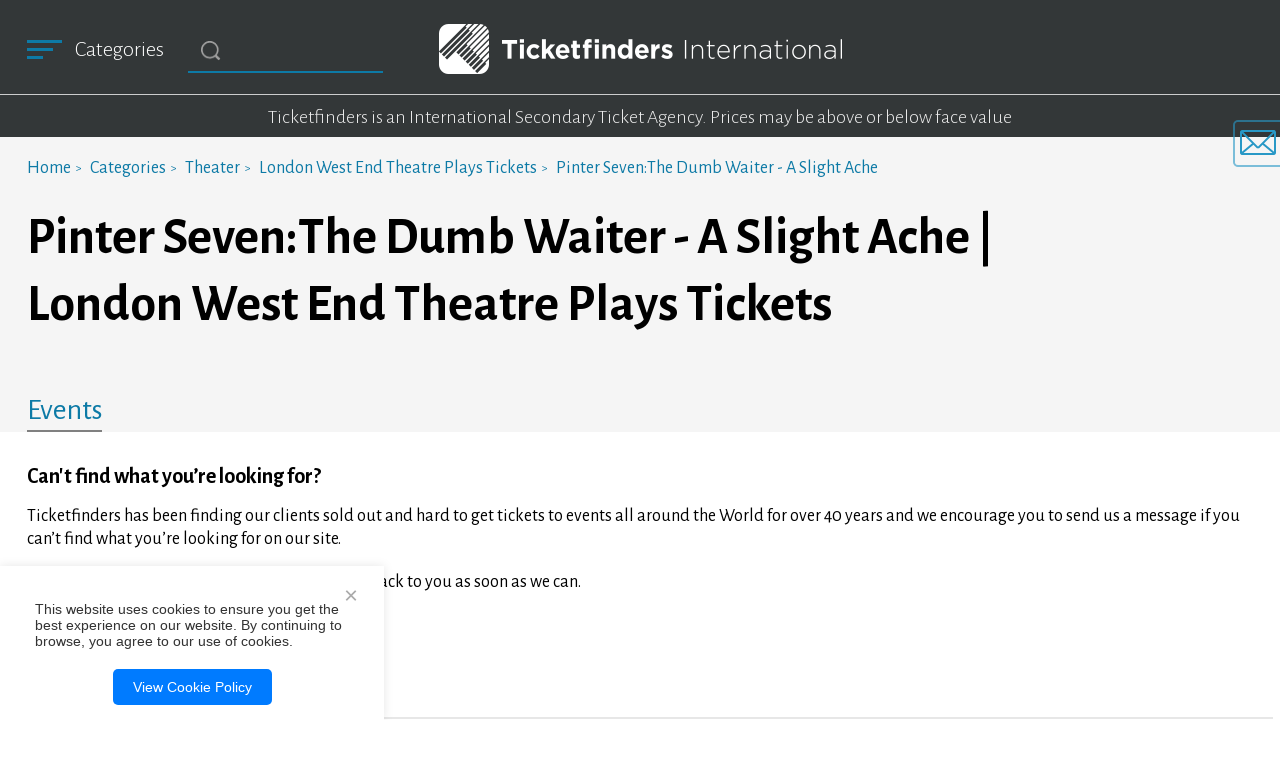

--- FILE ---
content_type: text/html; charset=utf-8
request_url: https://www.ticket-finders.com/competitions/london-west-end-theatre-plays-tickets/pinter-seven-the-dumb-waiter-a-slight-ache
body_size: 17792
content:
<!DOCTYPE html>
<html lang="en">
  <head>
    <meta charset="utf-8">
    <meta http-equiv="X-UA-Compatible" content="IE=edge">
    <meta name="viewport" content="width=device-width, initial-scale=1">
    <meta name="google-site-verification" content="a0y8f0wF8qt5fmiYeHmHRtpe811seo4JMJSHp9I4PXk" />
    <title>Pinter Seven:The Dumb Waiter - A Slight Ache - London Theatre Tickets</title>
    <meta name='description' content="Pinter Seven:The Dumb Waiter - A Slight Ache - London Theatre Tickets">
    <meta name='keywords' content="Pinter Seven:The Dumb Waiter - A Slight Ache - London Theatre Tickets">

    <meta name="twitter:card" content="summary">
    <meta name="twitter:site" content="@TicketfinderInt">
    <meta property="og:type" content="website">
    <meta property="og:title" content="Pinter Seven:The Dumb Waiter - A Slight Ache - London Theatre Tickets">
    <meta property="og:url" content="https://www.ticket-finders.com/competitions/london-west-end-theatre-plays-tickets/pinter-seven-the-dumb-waiter-a-slight-ache">
    <meta property="og:image" content="https://www.ticket-finders.com/uploads/player/avatar/360/grid_large_pinter_seven_the_dumb_waiter_a_slight__ache.png">
    <meta property="og:description" content="Pinter Seven:The Dumb Waiter - A Slight Ache - London Theatre Tickets">
    <meta property="og:site_name" content="Ticketfinders">
    <link rel="icon" type="image/x-icon" href="/favicon.ico" sizes="16x16 32x32 48x48 64x64" />
    <!--[if IE]><link rel="shortcut icon" type="image/x-icon" href="/favicon.ico" /><![endif]-->
    <link rel="apple-touch-icon" href="/ico/ticket-finders-apple-touch-icon.png">
    <meta name="msapplication-TileColor" content="#ffffff">
    <meta name="msapplication-TileImage" content="/ico/ticket-finders-square-big-ico.png">
    <meta name="msapplication-square70x70logo" content="/ico/ticket-finders-msapp-square-small-ico.png" />
    <meta name="msapplication-square150x150logo" content="/ico/ticket-finders-msapp-square-middle-ico.png" />
    <meta name="msapplication-wide310x150logo" content="/ico/ticket-finders-msapp-wide-big-ico.png" />
    <meta name="msapplication-square310x310logo" content="/ico/ticket-finders-square-big-ico.png" />
    <link href="https://fonts.googleapis.com/css?family=Alegreya+Sans:300,400,700" rel="stylesheet">
    <link rel="stylesheet" media="all" href="/assets/application-aa8d79344b60ca65ef72e27f98f143db09d160091f3729f180d51774103bfcb5.css" data-turbolinks-track="false" />
    <!--[if lt IE 9]>
      <script src="https://oss.maxcdn.com/html5shiv/3.7.2/html5shiv.min.js"></script>
      <script src="https://oss.maxcdn.com/respond/1.4.2/respond.min.js"></script>
    <![endif]-->
    
    <meta name="csrf-param" content="authenticity_token" />
<meta name="csrf-token" content="u0yrgDUd/TdnATRo5K38DXdJ2gxF1J0On5kmtYNNL86CEbMSPkdQkYOxsp7HvPjIT5YbbrogJ4AyfkPhIfz0pg==" />
    
  </head>
  <body>
    <div class="layout">
      <header class="page-header">
        <div class="fixed-side-links">
          <a href="#popup-send" class="fixed-side-link send-link popup-inline" data-effect="mfp-zoom-in">
            <svg xmlns="http://www.w3.org/2000/svg" width="36" height="25" viewBox="0 0 36 25">
              <path d="M1595,64.427V84.755a2.162,2.162,0,0,1-1.47,2.1h-0.05c-0.09.048-.23,0.048-0.37,0.1h-0.1a1.583,1.583,0,0,1-.47.047h-31.09a2.751,2.751,0,0,1-1.55-.467,2.237,2.237,0,0,1-.9-1.54V64.012a2.23,2.23,0,0,1,.57-1.263c0.04-.043.09-0.091,0.14-0.139,0.09-.047.19-0.138,0.28-0.186l0.05-.048c0.1-.043.24-0.091,0.33-0.138,0.05,0,.05-0.048.1-0.048,0.09-.048.24-0.048,0.38-0.1a0.16,0.16,0,0,1,.14-0.048,2.268,2.268,0,0,1,.56-0.048h30.84c0.19,0,.38.048,0.52,0.048h0.1a1.34,1.34,0,0,1,.42.1c0.05,0,.05.048,0.1,0.048,0.1,0.043.24,0.091,0.33,0.138,0.05,0,.05.048,0.1,0.048,0.1,0.1.19,0.139,0.28,0.234a0.048,0.048,0,0,0,.05.048l0.05,0.048a2.286,2.286,0,0,1,.66,1.54v0.182ZM1563,85h28a3.638,3.638,0,0,0,.4-0.029l-9.79-8.163-3.9,3.9L1577,80l-0.71.707-3.9-3.9-9.8,8.166C1562.83,85,1563,85,1563,85Zm-2-19.586V83.7l9.97-8.311ZM1591,64h-28a5.448,5.448,0,0,0-.55.032L1577,78.586l14.55-14.546A3.912,3.912,0,0,0,1591,64Zm-7.97,11.387L1593,83.7V65.414Z" transform="translate(-1559 -62)"/>
            </svg>
          </a>
          
          
        </div>
        <div class="container-fluid">
          
          <a href="#" class="menu-btn" id="category-submenu-btn">
            <span class="burger-icon"></span>
            <span class="menu-btn__msg">Categories</span>
          </a>
          <div class="top-submenu">
            <div class="container-fluid">
              
<div class="categories-list">
  <div class="categories-item">
    <a class="categories-link" href="/categories/american-football-tickets">
      <div class="categories-icon"><svg class="svg-anim" xmlns="http://www.w3.org/2000/svg" x="0px" y="0px" width="110px" height="75px" viewbox="0 0 110 85" xmlns:xlink="http://www.w3.org/1999/xlink" xml:space="preserve">
  <path fill="none" stroke="#2d669a" stroke-width="1.5" d="M66.589,36.92l2.273,15.794c0,0-0.327,3.349,2.889,3.872
    c3.217,0.525,4.267,0.395,4.267,0.395s1.443,0.721,1.772-1.641c0.328-2.363,1.083-6.367,1.083-6.367"></path>
  <path fill="none" stroke="#2d669a" stroke-width="1.5" stroke-linecap="round" stroke-linejoin="round" d="M63.416,37.672
    l-4.661,1.85c-0.919,1.575-2.954,5.578-2.954,5.578s-0.918,1.052,0.79,2.035c1.704,0.986,2.688,1.312,5.381,1.51
    c2.69,0.196,14.111,0.787,15.883,0.328c1.773-0.459,1.444-0.852,0.526-1.379c-8.172-2.663-15.226-2.732-15.226-2.732"></path>
  <path fill="none" stroke="#2d669a" stroke-width="1.5" stroke-linecap="round" stroke-linejoin="round" d="M73.286,33.222
    l0.104,1.508c0,0-0.327,0.984-1.311,1.182c-0.985,0.197-8.14,1.246-8.664,2.099c-0.525,0.854-1.464,3.692-1.51,5.252
    c-0.015,0.459,0.13,0.967,0.363,1.505c0.929,2.156,3.273,4.781,2.589,6.568c0,0-1.05,3.348-5.251,5.645
    c-3.604,1.971-5.25,2.23-6.956,1.904c-1.708-0.33-5.776-3.282-8.992-4.003c-3.218-0.723-5.515-0.854-7.352-1.445
    c-1.837-0.59-1.97-0.918-1.97-0.918s-0.59-3.479-1.444-5.119c-0.854-1.642-3.412-6.827-2.361-12.931
    c1.049-6.104,8.859-19.362,23.693-17.656C69.062,18.518,73.286,33.222,73.286,33.222"></path>
  <path fill="none" stroke="#2d669a" stroke-width="1.5" d="M55.811,46.809c0,2.246-1.823,4.068-4.072,4.068
    c-2.245,0-4.068-1.822-4.068-4.068c0-2.25,1.823-4.071,4.068-4.071C53.987,42.738,55.811,44.559,55.811,46.809z"></path>
</svg>
</div>
      <div class="categories-name">American Football</div>
</a>  </div>
  <div class="categories-item">
    <a class="categories-link" href="/categories/ballet-tickets">
      <div class="categories-icon"></div>
      <div class="categories-name">Ballet</div>
</a>  </div>
  <div class="categories-item">
    <a class="categories-link" href="/categories/baseball-ticket">
      <div class="categories-icon"><svg version="1.1" class="svg-anim" xmlns="http://www.w3.org/2000/svg" x="0px" y="0px" width="110px" height="65px" viewBox="0 0 110 65" xmlns:xlink="http://www.w3.org/1999/xlink" xml:space="preserve">
<circle fill="none" stroke="#2d669a" stroke-width="1.5" cx="61.094" cy="52.526" r="6.215"></circle>
<path fill="none" stroke="#2d669a" stroke-width="1.5" d="M54.902,52.973c0.179,0.016,0.359,0.023,0.544,0.023
  c3.326,0,6.025-2.697,6.025-6.026c0-0.218-0.011-0.431-0.034-0.644"></path>
<path fill="none" stroke="#2d669a" stroke-width="1.5" d="M67.5,52.578c-0.174-0.039-0.353-0.071-0.533-0.097
  c-3.299-0.445-6.332,1.867-6.777,5.166c-0.03,0.215-0.048,0.429-0.052,0.642"></path>
<path fill="none" stroke="#2d669a" stroke-width="1.5" stroke-linecap="round" stroke-linejoin="round" d="M28.728,54.006
  c0.16-0.938,2.634-0.845,2.634-0.845s11.124-10.698,13.427-13.374c2.301-2.675,7.032-8.664,12.02-14.396
  c4.987-5.733,18.794-19.618,18.794-19.618s1.535-1.655,3.318,0.134l2.476,2.444c1.787,1.787,0.128,3.319,0.128,3.319
  s-13.91,13.781-19.651,18.757c-5.742,4.977-11.739,9.699-14.418,11.996c-2.681,2.297-13.399,13.399-13.399,13.399
  s0.062,2.394-0.849,2.633C32.295,58.695,28.567,54.944,28.728,54.006z"></path>

  <line fill="none" stroke="#2d669a" stroke-width="1.5" stroke-linecap="round" stroke-linejoin="round" x1="48.162" y1="35.719" x2="51.33" y2="39.216"></line>
</svg>
</div>
      <div class="categories-name">Baseball</div>
</a>  </div>
  <div class="categories-item">
    <a class="categories-link" href="/categories/basketball-tickets">
      <div class="categories-icon"><svg class="svg-anim" xmlns="http://www.w3.org/2000/svg" x="0px" y="0px" width="110px" height="65px" viewbox="0 0 110 65" xmlns:xlink="http://www.w3.org/1999/xlink" xml:space="preserve">
  <circle fill="none" stroke="#2D669A" stroke-width="1.5" cx="55.279" cy="37.145" r="22.86"></circle>
  <path fill="none" stroke="#2D669A" stroke-width="1.5" d="M46.373,16.087c0,0-0.673,11.753,7.105,25.284
    C61.252,54.9,65.918,57.38,65.918,57.38"></path>
  <path fill="none" stroke="#2D669A" stroke-width="1.5" d="M75.496,26.475c0,0-8.723,9.763-19.686,14.584
    c-11.461,5.04-21.629,4.904-21.629,4.904"></path>
  <path fill="none" stroke="#2D669A" stroke-width="1.5" d="M62.993,15.622c0,0-1.898,1.877-3.296,7.008
    c-1.399,5.133-4.391,10.466-9.254,12.633c-9.874,4.397-17.661-2.199-17.661-2.199"></path>
  <path fill="none" stroke="#2D669A" stroke-width="1.5" d="M51.688,59.727c0,0-2.876-2.958-2.022-5.836
    c0.857-2.877,2.383-6.09,6.827-7.555c4.446-1.465,10.435-0.455,14.788-0.842c4.355-0.393,6.037-2.266,6.037-2.266"></path>
</svg>
</div>
      <div class="categories-name">Basketball</div>
</a>  </div>
  <div class="categories-item">
    <a class="categories-link" href="/categories/boxing-tickets">
      <div class="categories-icon"><svg class="svg-anim" xmlns="http://www.w3.org/2000/svg" x="0px" y="0px" width="110px" height="65px" viewbox="0 0 110 65" xmlns:xlink="http://www.w3.org/1999/xlink" xml:space="preserve">
  <g>
    <path fill="none" stroke="#2D669A" stroke-width="1.5" stroke-linecap="round" stroke-linejoin="round" d="M54.494,37.704
      c-0.838-2.617-1.748-5.426-1.748-5.426s-0.725-2.15-0.529-4.068c0.194-1.92,0.703-5.777-0.199-9.029
      c-0.9-3.252-2.069-6.588-2.069-6.588s0.262-3.064-0.826-5.906c-1.088-2.846-1.696-3.502-4.335-3.457
      c-2.633,0.049-13.199,1.629-16.249,2.244c-3.047,0.619-4.422,2.225-5.166,3.855c-0.745,1.633-0.367,3.961-0.367,3.961
      s-3.128,0.129-3.144,3.15c-0.015,3.021,2.166,7.955,3.28,9.412c1.118,1.457,2.756,4.588,4.463,5.824
      c1.712,1.234,5.599,3.5,5.599,3.5s0.833,1.252,0.99,2.234c0.158,0.98,2.066,8.111,2.569,9.666
      c0.501,1.555,0.946,2.764,2.092,2.832c1.142,0.068,3.225-0.334,8.176-1.639"></path>
    <path fill="none" stroke="#2D669A" stroke-width="1.5" stroke-linecap="round" stroke-linejoin="round" d="M29.061,22.759
      c0,0-0.689-5.051-2.494-7.652c-1.805-2.605-4.052-1.75-4.052-1.75"></path>
    <path fill="none" stroke="#2D669A" stroke-width="1.5" stroke-linecap="round" stroke-linejoin="round" d="M24.898,10.216
      c0,0,3.243,14.754,15.037,11.291c11.762-3.451,7.023-13.592,7.023-13.592"></path>
  </g>
  <g>
    <path fill="none" stroke="#2D669A" stroke-width="1.5" stroke-linecap="round" stroke-linejoin="round" d="M69.646,49.692
      c0,0,1.395-1.789,3.105-2.684c1.711-0.893,5.209-2.586,7.43-5.131c2.221-2.543,4.361-5.354,4.361-5.354s2.701-1.467,4.48-3.941
      c1.777-2.475,1.99-3.344,0.498-5.518c-1.486-2.176-8.623-10.131-10.812-12.336c-2.193-2.203-4.293-2.471-6.062-2.193
      c-1.771,0.275-3.51,1.871-3.51,1.871s-1.826-2.539-4.357-0.889c-2.533,1.65-5.453,6.186-6.057,7.918
      c-0.6,1.734-2.314,4.826-2.406,6.934c-0.09,2.105,0.158,6.6,0.158,6.6s-0.588,1.381-1.322,2.055
      c-0.73,0.668-5.639,6.188-6.66,7.461c-1.022,1.277-1.785,2.312-1.212,3.305c0.572,0.994,2.789,3.174,6.6,6.59
      c3.813,3.416,4.922,4.254,6.315,4.49c1.398,0.236,2.215-0.344,3.045-1.273C64.07,56.663,69.646,49.692,69.646,49.692z"></path>
    <path fill="none" stroke="#2D669A" stroke-width="1.5" stroke-linecap="round" stroke-linejoin="round" d="M69.137,14.407
      c0,0-2.584,3.012-3.295,4.322c-0.824,1.521-0.873,2.471-0.873,2.471"></path>
  </g>
  <g>
    <path fill="none" stroke="#2D669A" stroke-linecap="round" stroke-linejoin="round" d="M33.994,36.231l9.056-2.223
    c2.588-0.637,5.352,1.557,6.17,4.895c0.822,3.342-0.613,6.561-3.199,7.199l-8.403,2.062"></path>

    <line fill="none" stroke="#2D669A" stroke-linecap="round" stroke-linejoin="round" x1="61.832" y1="58.233" x2="48.134" y2="45.638"></line>

    <line fill="none" stroke="#2D669A" stroke-linecap="round" stroke-linejoin="round" x1="56.059" y1="36.183" x2="70.104" y2="48.923"></line>
  </g>
</svg>
</div>
      <div class="categories-name">Boxing</div>
</a>  </div>
  <div class="categories-item">
    <a class="categories-link" href="/categories/classical-tickets">
      <div class="categories-icon"><svg class="svg-anim" xmlns="http://www.w3.org/2000/svg" x="0px" y="0px" width="110px" height="65px" viewbox="0 0 110 65" xmlns:xlink="http://www.w3.org/1999/xlink" xml:space="preserve">
  <path fill-rule="evenodd" clip-rule="evenodd" fill="none" stroke="#2D669A" stroke-width="1.5" stroke-linecap="round" stroke-linejoin="round" d="
    M56.771,25.701c0.061,1.738-0.051,4.919-0.051,4.919c6.164-0.136,11.182,2.515,11.59,7.708c0.115,1.468,0.055,3.216-0.4,4.794
    c-0.775,2.7-3.902,6.012-6.193,7.218c-1.328,0.697-3.531,1.207-4.646,1.168c-0.414,4.781,0.004,8.292-2.542,9.995
    c-3.262,2.182-9.337-0.264-8.185-5.395c0.644-2.869,6.973-3.729,6.392,0.6c-0.051,0.365-0.437,2.047-1.998,1.598
    c-1.481-0.426-1.361-3.187-2.026-3.809c-2.808,0.024-2.771,2.961-1.766,4.999c0.954,1.934,4.889,3.805,7.479,2.074
    c2.406-1.611,2.277-5.836,2.482-9.979c-3.147,0.081-9.023-0.889-11.564-3.473c-1.663-1.693-3.076-4.205-3.396-6.793
    c-1.235-10.01,7.974-16.793,14.48-20.09c-0.182-4.488-0.823-12.039,1.494-15.269c0.893-1.245,3.154-2.587,4.994-1.199
    c1.787,1.349,1.957,4.347,1.998,6.393C65.062,18.317,60.682,22.676,56.771,25.701z M44.746,42.323
    c0.776,5.64,5.399,9.171,12.081,9.075c0.109-3.144-0.523-8.998-0.244-16.014c-5.072,0.869-7.433,6.109-4.444,9.535
    c0,0-0.715-0.155,0,0c-2.971-2.173-3.148-4.405-3.213-6.592c-0.126-4.252,4.279-7.107,7.796-7.708
    c-0.031-1.097,0.162-2.666,0.051-4.919C52.022,29.143,43.556,33.683,44.746,42.323z M65.314,42.922
    c0.152-4.496-3.025-8.614-8.57-7.552c-0.219,5.541,0.326,16.137,0.326,16.137C62.178,51.236,65.139,48.057,65.314,42.922z"></path>
  <path fill-rule="evenodd" clip-rule="evenodd" fill="none" stroke="#2D669A" stroke-width="1.5" d="M56.428,21.233
    C56.012,15.459,56.623,8.2,60.719,7.962c2.348-0.137,4.691,1.711,4.135,4.99C64.162,17.023,55.213,22.045,56.428,21.233z"></path>
</svg>
</div>
      <div class="categories-name">Classical</div>
</a>  </div>
  <div class="categories-item">
    <a class="categories-link" href="/categories/concerts-tickets">
      <div class="categories-icon"><svg class="svg-anim" xmlns="http://www.w3.org/2000/svg" x="0px" y="0px" width="110px" height="65px" viewbox="0 0 110 65" xmlns:xlink="http://www.w3.org/1999/xlink" xml:space="preserve">
  <path fill="none" stroke="#2D669A" stroke-width="1.5" stroke-linecap="round" stroke-linejoin="round" d="M43.152,35.704
    l-3.935,3.301c-0.981,1.304-3.898,3.597-4.098,6.074c-0.049,0.83,0.086,1.724,0.563,2.529c0.951,1.692,2.518,2.647,4.133,2.707
    c2.57,0.102,5.04-1.334,7.636-2.846c2.567-1.539,5.223-3.258,7.549-4.056c1.886-0.657,3.503-0.87,4.861-0.792
    c3.615,0.221,5.547,2.412,6.137,4.647c0.09,0.36,0.123,0.724,0.102,1.108c-0.029,3.143-4.887,7.627-11.715,10.244"></path>
  <path fill="none" stroke="#2D669A" stroke-width="1.5" stroke-linecap="round" stroke-linejoin="round" d="M46.697,35.628
    c-0.004,0.003-0.281,0.235-0.73,0.471c-0.444,0.238-0.883,0.359-1.43,0.328c-0.41-0.029-0.988-0.34-1.385-0.723
    c-1.043-1.041-1.226-1.583-1.197-2.186c0.027-0.481,0.199-0.766,0.408-1.045c0.207-0.277,0.472-0.558,0.472-0.558L56.798,14.87
    c0.246,1.047,0.756,2.137,1.611,3.24c1.645,2.128,3.41,3.219,5.117,3.613L46.697,35.628z"></path>
  <path fill="none" stroke="#2D669A" stroke-width="1.5" stroke-linecap="round" stroke-linejoin="round" d="M71.56,18.276
    c-0.012,0.015-0.838,0.934-2.178,1.833c-1.344,0.902-3.174,1.751-5.123,1.636c-0.037-0.002-0.068-0.001-0.078-0.001
    c-1.74-0.126-3.633-0.989-5.516-3.411c-1.059-1.367-1.498-2.641-1.586-3.814c-0.018-0.258-0.02-0.506-0.004-0.751
    c0.1-1.802,1.033-3.384,1.961-4.513c0.926-1.125,1.818-1.77,1.814-1.779c0.074-0.067,0.875-0.962,2.191-1.837
    c1.311-0.881,3.104-1.708,5.02-1.594c1.457,0.086,3.01,0.685,4.594,2.281c1.699,1.721,2.174,3.499,2.084,5.195
    c-0.1,1.799-0.889,3.502-1.666,4.744C72.298,17.511,71.558,18.273,71.56,18.276z"></path>
  <path fill="#2D669A" d="M56.761,21.863c0.449,0.467,0.434,1.208-0.031,1.655l-1.561,1.512c-0.465,0.449-1.204,0.436-1.652-0.028
    l0,0c-0.448-0.467-0.435-1.207,0.029-1.657l1.563-1.509C55.57,21.385,56.312,21.398,56.761,21.863L56.761,21.863z"></path>
</svg>
</div>
      <div class="categories-name">Concerts</div>
</a>  </div>
  <div class="categories-item">
    <a class="categories-link" href="/categories/cricket-tickets">
      <div class="categories-icon"><svg class="svg-anim" xmlns="http://www.w3.org/2000/svg" x="0px" y="0px" width="110px" height="65px" viewbox="0 0 110 65" xmlns:xlink="http://www.w3.org/1999/xlink" xml:space="preserve">
  <g>
    <path fill="none" stroke="#2D669A" stroke-width="1.5" d="M34.042,56.38c3.103,3.016,5.733,2.198,5.733,2.198L70.98,28.146
      c0,0-0.141-1.984,0.125-3.552c0.271-1.565,3.455-5.162,5.383-7.203c1.926-2.042,4.432-4.159,5.186-4.895
      c0.752-0.734,1.324-0.312,2.33-1.292c1.002-0.979,0.195-2.312,0.195-2.312l-1.424-1.459c0,0-1.311-0.844-2.316,0.135
      c-1.004,0.98-0.6,1.564-1.352,2.299c-0.752,0.732-2.932,3.185-5.021,5.061c-2.09,1.874-5.768,4.967-7.338,5.195
      c-1.572,0.228-3.555,0.037-3.555,0.037L31.989,50.593C31.989,50.593,31.106,53.202,34.042,56.38z"></path>
    <path fill="none" stroke="#2D669A" stroke-width="1.5" d="M64.68,20.235c0,0,0.555,1.853,2.35,3.694
      c1.797,1.839,3.916,2.612,3.916,2.612"></path>
  </g>
  <circle fill="none" stroke="#2D669A" stroke-width="1.5" cx="55.388" cy="54.902" r="4.264"></circle>
</svg>
</div>
      <div class="categories-name">Cricket</div>
</a>  </div>
  <div class="categories-item">
    <a class="categories-link" href="/categories/festival-tickets">
      <div class="categories-icon"></div>
      <div class="categories-name">Festivals </div>
</a>  </div>
  <div class="categories-item">
    <a class="categories-link" href="/categories/football-tickets">
      <div class="categories-icon"><svg class="svg-anim" xmlns="http://www.w3.org/2000/svg" x="0px" y="0px" width="110px" height="65px" viewbox="0 0 110 65" xmlns:xlink="http://www.w3.org/1999/xlink" xml:space="preserve">
  <g>
    <circle fill="none" stroke="#2D669A" stroke-width="1.5" cx="54.912" cy="37.748" r="20.936"></circle>
    <polygon fill="none" stroke="#2D669A" stroke-width="1.5" points="49.76,44.922 46.577,35.124 54.913,29.067 63.248,35.124
      60.064,44.922   "></polygon>
    <polyline fill="none" stroke="#2D669A" stroke-width="1.5" points="54.913,29.067 54.913,22.203 48.752,17.736   "></polyline>
    <line fill="none" stroke="#2D669A" stroke-width="1.5" x1="54.913" y1="22.203" x2="61.408" y2="17.848"></line>
    <polyline fill="none" stroke="#2D669A" stroke-width="1.5" points="63.068,35.159 69.504,32.768 71.547,25.437   "></polyline>
    <line fill="none" stroke="#2D669A" stroke-width="1.5" x1="69.504" y1="32.768" x2="75.85" y2="37.341"></line>
    <polyline fill="none" stroke="#2D669A" stroke-width="1.5" points="60.055,44.232 64.113,49.768 71.725,49.727   "></polyline>
    <line fill="none" stroke="#2D669A" stroke-width="1.5" x1="64.113" y1="49.768" x2="61.449" y2="57.122"></line>
    <polyline fill="none" stroke="#2D669A" stroke-width="1.5" points="50.106,44.54 45.923,49.983 48.085,57.28   "></polyline>
    <line fill="none" stroke="#2D669A" stroke-width="1.5" x1="45.923" y1="49.983" x2="38.117" y2="49.477"></line>
    <polyline fill="none" stroke="#2D669A" stroke-width="1.5" points="46.973,35.095 40.519,32.758 34.22,37.027  "></polyline>
    <line fill="none" stroke="#2D669A" stroke-width="1.5" x1="40.519" y1="32.758" x2="38.638" y2="25.165"></line>
  </g>
</svg>
</div>
      <div class="categories-name">Football</div>
</a>  </div>
  <div class="categories-item">
    <a class="categories-link" href="/categories/golf-tickets">
      <div class="categories-icon"><svg class="svg-anim" xmlns="http://www.w3.org/2000/svg" x="0px" y="0px" width="110px" height="65px" viewbox="0 0 110 65" xmlns:xlink="http://www.w3.org/1999/xlink" xml:space="preserve">
  <g>
    <path fill="none" stroke="#2D669A" stroke-width="1.5" d="M59.045,31.31v1.379c0,0-1.598,3.27-1.758,4.475
      c-0.158,1.205-0.639,19.264-0.639,19.264l-1.354,3.617l-1.351-3.617c0,0-0.48-18.059-0.639-19.264
      c-0.162-1.205-1.758-4.475-1.758-4.475V31.31"></path>
    <line fill="none" stroke="#2D669A" stroke-width="0.7876" x1="51.547" y1="33.257" x2="59.045" y2="33.257"></line>
    <path fill="none" stroke="#2D669A" stroke-width="1.5" d="M40.51,16.999c0,8.102,6.566,14.668,14.666,14.668
      c8.104,0,14.672-6.566,14.672-14.668c0-8.098-6.568-14.666-14.672-14.666C47.077,2.333,40.51,8.901,40.51,16.999z"></path>
    <path fill="none" stroke="#2D669A" stroke-width="1.5" stroke-linecap="round" stroke-linejoin="round" d="M46.513,15.163
      c0,0-1.433,0.676-1.433,2.227c0,1.549,1.352,2.305,1.352,2.305"></path>
    <path fill="none" stroke="#2D669A" stroke-width="1.5" stroke-linecap="round" stroke-linejoin="round" d="M51.485,15.163
      c0,0-1.432,0.676-1.432,2.227c0,1.549,1.354,2.305,1.354,2.305"></path>
    <path fill="none" stroke="#2D669A" stroke-width="1.5" stroke-linecap="round" stroke-linejoin="round" d="M49.264,9.544
      c0,0-1.431,0.676-1.431,2.227c0,1.549,1.352,2.303,1.352,2.303"></path>
    <path fill="none" stroke="#2D669A" stroke-width="1.5" stroke-linecap="round" stroke-linejoin="round" d="M53.542,8.987
      c0,0-1.433,0.678-1.433,2.227c0,1.551,1.353,2.305,1.353,2.305"></path>
    <path fill="none" stroke="#2D669A" stroke-width="1.5" stroke-linecap="round" stroke-linejoin="round" d="M53.542,20.003
      c0,0-1.433,0.678-1.433,2.229c0,1.549,1.353,2.303,1.353,2.303"></path>
    <path fill="none" stroke="#2D669A" stroke-width="1.5" stroke-linecap="round" stroke-linejoin="round" d="M49.264,20.667
      c0,0-1.431,0.676-1.431,2.227c0,1.549,1.352,2.303,1.352,2.303"></path>
  </g>
</svg>
</div>
      <div class="categories-name">Golf</div>
</a>  </div>
  <div class="categories-item">
    <a class="categories-link" href="/categories/hockey-tickets">
      <div class="categories-icon"><svg class="svg-anim" xmlns="http://www.w3.org/2000/svg" x="0px" y="0px" width="110px" height="65px" viewbox="0 0 110 65" xmlns:xlink="http://www.w3.org/1999/xlink" xml:space="preserve">
  <g>
    <path fill="none" stroke="#2D669A" stroke-width="1.5" d="M58.376,46.506c0,0-1.904,2.422-3.3,2.922s-7.288,1.117-9.54,1.273
      c-2.254,0.155-5.795,0.623-6.777,0.76c-0.985,0.133-1.41,0.693-1.743,1.355c-0.332,0.664-2.695,7.447-0.557,7.577
      c2.138,0.13,6.444-0.097,10.872-0.706c4.427-0.607,8.363-1.15,9.635-2.828c1.272-1.679,29.145-44.472,29.145-44.472
      s-0.416-1.196-1.358-1.741s-2.027-0.318-2.027-0.318L58.376,46.506z"></path>
    <g>
      <ellipse fill="none" stroke="#2D669A" stroke-width="1.5" cx="44.621" cy="36.393" rx="8.402" ry="3.546"></ellipse>
      <path fill="none" stroke="#2D669A" stroke-width="1.5" d="M36.219,36.393v4.043c0,1.957,3.761,3.544,8.401,3.544
        c4.64,0,8.403-1.587,8.403-3.544v-4.043"></path>
    </g>
  </g>
</svg>
</div>
      <div class="categories-name">Hockey</div>
</a>  </div>
  <div class="categories-item">
    <a class="categories-link" href="/categories/horse-racing-tickets">
      <div class="categories-icon"><svg class="svg-anim" xmlns="http://www.w3.org/2000/svg" x="0px" y="0px" width="110px" height="65px" viewbox="0 0 110 65" xmlns:xlink="http://www.w3.org/1999/xlink" xml:space="preserve">
  <g>
    <path fill="none" stroke="#2D669A" stroke-width="1.5" stroke-linecap="round" stroke-linejoin="round" d="M44.983,58.839
      c0,0,4.923-10.043,7.48-11.814c2.56-1.771,8.464-4.727,8.464-4.727"></path>
    <path fill="none" stroke="#2D669A" stroke-width="1.5" stroke-linecap="round" stroke-linejoin="round" d="M61.912,37.179
      c0,0-1.968,4.135,0,7.283c1.971,3.152,7.877,4.137,9.65,4.137c1.771,0,6.497,1.576,8.072,2.363c1.576,0.787,3.15,1.574,4.134,3.15
      c0.985,1.574,2.954,1.969,4.137,1.773c1.182-0.199,4.332-2.168,5.119-3.547c0.787-1.377,0.59-4.725,0-6.104
      c-0.591-1.377-3.348-4.135-5.514-5.906c-2.164-1.773-5.315-7.09-6.103-8.271c-0.788-1.182-2.364-4.135-4.136-5.711
      c-1.772-1.574-6.105-3.627-6.105-3.627s0.985-3.066,0.591-5.824c-0.394-2.758-1.969-5.514-1.969-5.514s-3.347,3.545-3.938,5.316
      c-0.591,1.773-0.985,3.74-0.985,3.74s-11.614,0.986-19.293,3.744c-7.679,2.756-17.723,9.057-17.723,9.057"></path>
    <path fill="none" stroke="#2D669A" stroke-width="1.0502" stroke-linecap="round" stroke-linejoin="round" d="M64.866,20.438
      c0,0-1.561-8.406-8.041-7.793c-6.481,0.613-8.127,1.91-11.532,2.154c-3.406,0.246-9.669-2.082-9.669-2.082s2.088,2.941,7.032,3.922
      c4.942,0.98,6.343,0.26,8.239,0.369c4.282,0.242,4.173,3.236,4.173,3.236"></path>
    <path fill="none" stroke="#2D669A" stroke-width="1.0502" stroke-linecap="round" stroke-linejoin="round" d="M55.069,20.245
      c0,0-7.578-1.225-11.313-1.104c-3.736,0.123-6.045,0.246-8.351-0.244c-2.305-0.49-6.482-2.086-6.482-2.086
      s5.953,4.795,11.535,6.008c2.987,0.648,2.855,1.41,2.855,1.41"></path>
    <path fill="none" stroke="#2D669A" stroke-width="1.0502" stroke-linecap="round" stroke-linejoin="round" d="M43.313,24.229
      c0,0-4.303-0.824-10.106-1.779c-4.378-0.719-9.996,0.613-9.996,0.613s4.505-0.367,6.701,0.859c2.197,1.225,3.516,1.898,4.613,2.389
      c1.1,0.488,2.253,1.227,2.253,1.227"></path>
    <path fill="none" stroke="#2D669A" stroke-width="1.0502" stroke-linecap="round" stroke-linejoin="round" d="M35.553,27.265
      c0,0-4.889-0.857-8.184-0.121c-3.297,0.734-3.517,1.346-5.715,2.449c-2.195,1.105-2.744,1.227-4.612,1.596
      c-1.868,0.365-2.639-0.123-2.639-0.123s1.979,1.594,6.264,1.104c4.285-0.492,3.955-1.227,6.922-1.35
      c2.966-0.121,3.955,0.123,3.955,0.123"></path>
  </g>
</svg>
</div>
      <div class="categories-name">Horse Racing</div>
</a>  </div>
  <div class="categories-item">
    <a class="categories-link" href="/categories/mma-tickets">
      <div class="categories-icon"><svg class="svg-anim" xmlns="http://www.w3.org/2000/svg" x="0px" y="0px" width="110px" height="65px" viewbox="0 0 110 65" xmlns:xlink="http://www.w3.org/1999/xlink" xml:space="preserve">
  <g>
    <polyline fill="none" stroke="#2D669A" stroke-linecap="round" stroke-linejoin="round" points="55.079,23.702 46.745,4.181
      43.754,9.665 52.278,30.263  "></polyline>

      <line fill="none" stroke="#2D669A" stroke-linecap="round" stroke-linejoin="round" x1="46.745" y1="4.181" x2="63.208" y2="4.181"></line>
    <path fill="none" stroke="#2D669A" stroke-width="1.5" stroke-linecap="round" stroke-linejoin="round" d="M66.649,9.665h5.535
      c0,0,2.494,0.375,3.991,2.744c1.496,2.371,13.967,29.557,13.967,29.557l-8.606,4.988l-10.6-20.824l-1.621,7.605v4.49
      c0,0,0.375,2.246,1.122,5.236c0.75,2.994,1.25,7.857,1.374,9.48c0.124,1.619,0.124,4.113,0.124,4.113H38.467
      c0,0,0-2.494,0.124-4.113c0.125-1.623,0.624-6.486,1.372-9.48c0.748-2.99,1.123-5.236,1.123-5.236v-4.49l-1.621-7.605
      L28.864,46.954l-8.604-4.988c0,0,12.472-27.186,13.969-29.557c1.494-2.369,3.988-2.744,3.988-2.744h5.538"></path>
    <path fill="none" stroke="#2D669A" stroke-linecap="round" stroke-linejoin="round" d="M53.682,39.927c0,0,1.87-0.33,2.864-1.578
      c1-1.246,1.125-2.742,1.125-2.742l2.618,1.996c0,0-0.498,2.494-1.872,3.74c-1.369,1.248-2.99,0.873-3.613,0.623
      C54.18,41.716,53.682,39.927,53.682,39.927z"></path>
    <path fill="none" stroke="#2D669A" stroke-linecap="round" stroke-linejoin="round" d="M53.713,35.177c0,0-0.404,0.68-0.404,2.301
      s0.373,2.449,0.373,2.449s-1.746,0.295-4.116,2.914c-2.37,2.617-4.366,5.984-4.366,5.984l-4.237-1.496c0,0,2.491-4.24,5.361-6.734
      c2.869-2.494,5.237-4.863,7.783-5.539c1.457-0.387,3.564,0.551,3.564,0.551"></path>
    <path fill="none" stroke="#2D669A" stroke-linecap="round" stroke-linejoin="round" d="M60.289,37.603c0,0,2.744,0.375,5.61,3.117
      c2.396,2.289,3.581,4.885,3.581,4.885l-2.243,3.117c0,0-2.332-3.762-3.828-5.01c-1.499-1.246-4.588-2.803-4.588-2.803"></path>
    <path fill="none" stroke="#2D669A" stroke-linecap="round" stroke-linejoin="round" d="M69.423,33.243c0,0-1.776,1.115-4.144,1.99
      c-2.371,0.873-6.718,1.053-6.718,1.053"></path>
    <path fill="none" stroke="#2D669A" stroke-linecap="round" stroke-linejoin="round" d="M69.315,38.226c0,0-0.67,0.373-2.04,0.748
      c-1.376,0.373-2.754,0.592-2.754,0.592"></path>
    <path fill="none" stroke="#2D669A" stroke-linecap="round" stroke-linejoin="round" d="M41.086,34.358c0,0,2.12,1.373,4.238,1.748
      c2.121,0.373,4.306,0.348,4.306,0.348"></path>
    <path fill="none" stroke="#2D669A" stroke-linecap="round" stroke-linejoin="round" d="M40.962,38.913c0,0,1.494,0.684,2.742,1.059
      c1.248,0.373,2.619,0.301,2.619,0.301"></path>

      <line fill="none" stroke="#2D669A" stroke-linecap="round" stroke-linejoin="round" x1="53.681" y1="39.927" x2="46.729" y2="56.466"></line>
    <path fill="none" stroke="#2D669A" stroke-linecap="round" stroke-linejoin="round" d="M48.789,38.431l14.621-34.25L66.4,9.665
      c0,0-7.066,16.811-10.664,25.373"></path>

      <line fill="none" stroke="#2D669A" stroke-linecap="round" stroke-linejoin="round" x1="41.075" y1="56.501" x2="44.46" y2="48.565"></line>
  </g>
</svg>
</div>
      <div class="categories-name">MMA</div>
</a>  </div>
  <div class="categories-item">
    <a class="categories-link" href="/categories/motor-racing-tickets">
      <div class="categories-icon"><svg class="svg-anim" xmlns="http://www.w3.org/2000/svg" x="0px" y="0px" width="110px" height="65px" viewbox="0 0 110 65" xmlns:xlink="http://www.w3.org/1999/xlink" xml:space="preserve">
  <g>
    <circle fill="none" stroke="#2D669A" stroke-width="1.5" cx="16.751" cy="50.355" r="7.147"></circle>
    <path fill="none" stroke="#2D669A" stroke-width="1.5" d="M20.468,50.355c0,2.055-1.664,3.719-3.717,3.719
      c-2.054,0-3.718-1.664-3.718-3.719c0-2.051,1.664-3.715,3.718-3.715C18.804,46.641,20.468,48.305,20.468,50.355z"></path>
    <circle fill="none" stroke="#2D669A" stroke-width="1.5" cx="85.986" cy="50.355" r="7.146"></circle>
    <path fill="none" stroke="#2D669A" stroke-width="1.5" d="M89.703,50.355c0,2.055-1.664,3.719-3.717,3.719
      c-2.051,0-3.717-1.664-3.717-3.719c0-2.051,1.666-3.715,3.717-3.715C88.039,46.641,89.703,48.305,89.703,50.355z"></path>
    <path fill="none" stroke="#2D669A" stroke-width="1.5" stroke-linecap="round" stroke-linejoin="round" d="M9.768,48.836H6.531
      L6.39,42.924l5.216-4.5h8.577c0,0,1.214,0.285,1.355,1.285c0.145,0.998,0,3.215,0,3.215s2.932-0.428,3.789,0.859
      c0.857,1.285,0,2.498,1.357,4.002c1.358,1.498,3.43,1.857,5.146,2.857c1.717,1,2.145,2.215,2.145,2.715
      c0,0.502,0.214,1.715,0.214,1.715S29.33,55.43,27.256,53.5c-2.071-1.926-2.071-3.357-2.501-4.643
      c-0.429-1.287-2.603-3.176-2.603-3.176"></path>
    <path fill="none" stroke="#2D669A" stroke-width="1.5" stroke-linecap="round" stroke-linejoin="round" d="M23.898,42.424
      l17.081-6.219h6.217v4.906c0,0,2.074,0.143,3.505,0.787c1.429,0.643,2.392,1.721,2.392,1.721h3.751l1.928-1.65h-1.285v-1.572
      c0,0,3.859-0.357,3.787,0.715c-0.07,1.072-0.529,1.357-0.529,1.357l-1.113,1.15H83.35"></path>
    <path fill="none" stroke="#2D669A" stroke-width="1.5" stroke-linecap="round" stroke-linejoin="round" d="M90.381,44.725
      c0,0,5.139,1.326,7.199,2.201c3.357,1.43,5.359,3.217,5.359,3.217v3.215H92.461"></path>
    <path fill="none" stroke="#2D669A" stroke-width="1.5" stroke-linecap="round" stroke-linejoin="round" d="M79.912,46.592
      c0,0-2.199,2.121-2.631,4.123c-0.428,1.998-0.5,3.859-0.5,3.859H60.059v-1.43c0,0-8.791,1.426-15.722,1.285
      c-6.935-0.143-10.323-0.543-10.323-0.543"></path>
    <path fill="none" stroke="#2D669A" stroke-width="1.5" stroke-linecap="round" stroke-linejoin="round" d="M60.414,52.285
      c0.43,0,16.617,0,16.617,0"></path>
  </g>
</svg>
</div>
      <div class="categories-name">Motor Racing</div>
</a>  </div>
  <div class="categories-item">
    <a class="categories-link" href="/categories/motorcycling-tickets">
      <div class="categories-icon"><svg class="svg-anim" xmlns="http://www.w3.org/2000/svg" x="0px" y="0px" width="110px" height="65px" viewbox="0 0 110 65" enable-background="new 0 0 110 115" xmlns:xlink="http://www.w3.org/1999/xlink" xml:space="preserve">
  <g>
    <path fill="none" stroke="#2D669A" stroke-width="1.5" d="M36.193,43.761c0,3.68-2.982,6.66-6.661,6.66
      c-3.677,0-6.659-2.98-6.659-6.66c0-3.678,2.982-6.66,6.659-6.66c2.73,0,5.074,1.641,6.104,3.99"></path>
    <path fill="none" stroke="#2D669A" stroke-width="1.5" d="M40.426,44.952c-0.596,5.533-5.276,9.836-10.964,9.836
      c-6.089,0-11.027-4.936-11.027-11.027c0-6.088,4.938-11.025,11.027-11.025c5.329,0,9.776,3.779,10.804,8.805"></path>
    <line fill="none" stroke="#2D669A" stroke-width="1.5" x1="43.637" y1="34.282" x2="33.768" y2="40.771"></line>
    <path fill="none" stroke="#2D669A" stroke-width="1.5" stroke-linecap="round" stroke-linejoin="round" d="M48.521,44.13
      l-2.963-2.33c0,0,0-3.385-0.634-5.715c-0.636-2.328-7.623-6.352-9.738-8.043c-2.118-1.697-11.646-5.93-11.646-5.93
      s7.411-2.752,8.468-2.539c1.06,0.211,2.117,4.021,2.117,4.021s5.748,1.238,8.257,1.695c5.505,1,5.505,1,5.505,1
      s0-3.543,2.751-4.391c2.752-0.844,6.139-0.844,8.047-0.633c1.904,0.211,7.961,2.035,7.961,2.035
      c1.691-0.848,2.346-1.67,2.555-3.363c0.215-1.695-2.539-4.656-1.693-5.291c0.848-0.635,7.199,1.904,9.527,3.385
      c2.33,1.482,4.088,7.469,3.877,9.16c-0.213,1.695-9.527,6.775-10.586,8.682c-1.057,1.904-3.176,7.197-3.176,9.738
      c0,2.539,0,5.291,0,5.291l-26.46-1.904C40.689,48.999,44.924,44.976,48.521,44.13"></path>
    <path fill="none" stroke="#2D669A" stroke-width="1.5" d="M73.267,35.763c0,0,3.6-2.965,6.773-3.174
      c3.176-0.213,6.352,1.057,6.352,1.057s-5.08,2.963-5.502,4.445c-0.424,1.482,0,3.6-0.85,4.871
      c-0.846,1.268-3.598-1.271-4.234-3.389C75.171,37.456,73.267,35.763,73.267,35.763z"></path>

      <line fill="none" stroke="#2D669A" stroke-width="1.5" stroke-linecap="round" stroke-linejoin="round" x1="75.083" y1="32.042" x2="80.712" y2="44.55"></line>
    <path fill="none" stroke="#2D669A" stroke-width="1.5" d="M85.819,33.989c3.518,1.84,5.916,5.527,5.916,9.771
      c0,6.092-4.936,11.027-11.025,11.027s-11.025-4.936-11.025-11.027c0-3.045,1.232-5.801,3.23-7.797"></path>
    <path fill="none" stroke="#2D669A" stroke-width="1.5" d="M81.528,37.151c3.293,0.402,5.842,3.209,5.842,6.609
      c0,3.68-2.982,6.66-6.66,6.66s-6.66-2.98-6.66-6.66c0-1.65,0.604-3.162,1.598-4.326"></path>
    <polyline fill="none" stroke="#2D669A" stroke-width="1.5" points="47.262,43.401 23.428,38.669 25.181,42.7 45.334,45.681   "></polyline>
  </g>
</svg>
</div>
      <div class="categories-name">Motorcycling</div>
</a>  </div>
  <div class="categories-item">
    <a class="categories-link" href="/categories/opera-festival-tickets">
      <div class="categories-icon"></div>
      <div class="categories-name">Opera Festivals </div>
</a>  </div>
  <div class="categories-item">
    <a class="categories-link" href="/categories/rugby-tickets">
      <div class="categories-icon"><svg class="svg-anim" xmlns="http://www.w3.org/2000/svg" x="0px" y="0px" width="110px" height="65px" viewbox="0 0 110 65" enable-background="new 0 0 110 115" xmlns:xlink="http://www.w3.org/1999/xlink" xml:space="preserve">
  <g>
    <line fill="none" stroke="#2D669A" stroke-width="1.5" x1="76.718" y1="16.894" x2="38.063" y2="55.319"></line>
    <path fill="none" stroke="#2D669A" stroke-width="1.5" d="M70.231,49.026c-8.039,8.008-25.075,13.428-32.168,6.293
      c-7.094-7.133-1.6-24.014,6.484-32.129c8.36-8.393,25.077-13.43,32.17-6.297C83.808,24.028,78.763,40.524,70.231,49.026z"></path>
  </g>
</svg>
</div>
      <div class="categories-name">Rugby</div>
</a>  </div>
  <div class="categories-item">
    <a class="categories-link" href="/categories/special-events-tickets">
      <div class="categories-icon"><svg class="svg-anim" xmlns="http://www.w3.org/2000/svg" x="0px" y="0px" width="110px" height="65px" viewbox="0 0 110 65" xmlns:xlink="http://www.w3.org/1999/xlink" xml:space="preserve">
  <polygon fill="none" stroke="#2D669A" stroke-width="1.5" points="55.456,4.855 62.212,25.65 84.079,25.65 66.388,38.502
  73.146,59.302 55.456,46.445 37.767,59.302 44.523,38.502 26.833,25.65 48.7,25.65 "></polygon>
</svg>
</div>
      <div class="categories-name">Special Events</div>
</a>  </div>
  <div class="categories-item">
    <a class="categories-link" href="/categories/summer-games">
      <div class="categories-icon"></div>
      <div class="categories-name">Summer Games</div>
</a>  </div>
  <div class="categories-item">
    <a class="categories-link" href="/categories/tennis-tickets">
      <div class="categories-icon"><svg class="svg-anim" xmlns="http://www.w3.org/2000/svg" x="0px" y="0px" width="110px" height="65px" viewbox="0 0 110 65" xmlns:xlink="http://www.w3.org/1999/xlink" xml:space="preserve">
  <circle fill="none" stroke="#2D669A" stroke-width="1.5" cx="68.835" cy="55.403" r="8.088"></circle>
  <path fill="none" stroke="#2D669A" stroke-width="1.5" d="M61.444,52.108c0,0,1.626-1.582,3.286,0.081
  c1.663,1.661,3.217,8.975,8.312,7.201c2.403-0.835,3.091-3.015,2.946-5.086c-0.164-2.324-1.324-4.51-1.324-4.51"></path>
  <path fill="none" stroke="#2D669A" stroke-width="1.5" d="M54.07,15.353c-7.363,7.589-8.328,18.601-2.154,24.59
    c6.17,5.989,17.146,4.69,24.511-2.9c7.364-7.594,8.329-18.603,2.155-24.593C72.409,6.46,61.434,7.761,54.07,15.353z"></path>
  <path fill="none" stroke="#2D669A" stroke-width="1.5" d="M48.191,33.182c0,0,0.084,6.62-2.668,9.163
    c-2.744,2.54-16.444,15.637-16.444,15.637s-1.45,1.19-0.569,2.625l1.827,1.821c1.402,0.935,2.646-0.466,2.646-0.466
    s14.015-13.547,16.662-16.194c2.647-2.648,9.254-2.308,9.254-2.308"></path>
  <line fill="none" stroke="#2D669A" stroke-width="1.5" x1="48.862" y1="46.543" x2="45.172" y2="43.054"></line>
  <g>
    <line fill="none" stroke="#2D669A" stroke-width="0.7876" x1="67.55" y1="8.733" x2="82.339" y2="23.521"></line>
    <path fill="none" stroke="#2D669A" stroke-width="0.7876" d="M59.947,10.953c0,0,13.761,13.762,20.695,20.696"></path>
    <line fill="none" stroke="#2D669A" stroke-width="0.7876" x1="54.294" y1="15.121" x2="76.413" y2="37.243"></line>
    <line fill="none" stroke="#2D669A" stroke-width="0.7876" x1="50.14" y1="20.792" x2="70.422" y2="41.076"></line>
    <line fill="none" stroke="#2D669A" stroke-width="0.7876" x1="47.907" y1="28.382" x2="63.369" y2="43.845"></line>
    <line fill="none" stroke="#2D669A" stroke-width="0.7876" x1="47.867" y1="28.997" x2="68.157" y2="8.702"></line>
    <line fill="none" stroke="#2D669A" stroke-width="0.7876" x1="49.666" y1="37.022" x2="76.109" y2="10.574"></line>
    <line fill="none" stroke="#2D669A" stroke-width="0.7876" x1="54.583" y1="41.929" x2="80.943" y2="15.568"></line>
    <line fill="none" stroke="#2D669A" stroke-width="0.7876" x1="62.445" y1="43.89" x2="82.547" y2="23.791"></line>
  </g>
</svg>
</div>
      <div class="categories-name">Tennis</div>
</a>  </div>
  <div class="categories-item">
    <a class="categories-link" href="/categories/theater-tickets">
      <div class="categories-icon"><svg class="svg-anim" xmlns="http://www.w3.org/2000/svg" x="0px" y="0px" width="110px" height="65px" viewbox="0 0 110 65" xmlns:xlink="http://www.w3.org/1999/xlink" xml:space="preserve">
  <g>
    <path fill="none" stroke="#2D669A" stroke-width="1.5" stroke-linecap="round" stroke-linejoin="round" d="M86.346,14.442
      c0,0-7.406-2.063-13.187-4.144l-1.572-0.59c-5.72-2.238-12.651-5.56-12.651-5.56s-3.056,11.246-3.18,11.864
      c-0.504,1.572-2.505,8.201-1.773,12.34c0.834,4.717,2.976,11.453,4.403,12.439c0,0,1.296,0.846,2.242,1.201
      c0.944,0.355,2.01,0.394,2.01,0.394c1.723,0.2,7.771-3.462,11.505-6.464c3.243-2.607,6.077-8.816,6.766-10.408
      C81.597,24.172,86.346,14.442,86.346,14.442z"></path>
    <path fill="none" stroke="#2D669A" stroke-width="0.7876" stroke-linecap="round" stroke-linejoin="round" d="M65.984,19.828
      c0,0-0.007-2.607-2.488-3.182c-2.481-0.571-4.293,0.904-4.293,0.904s2.471,0.838,3.75,1.498S65.592,21.118,65.984,19.828z"></path>
    <path fill="none" stroke="#2D669A" stroke-width="0.7876" stroke-linecap="round" stroke-linejoin="round" d="M70.994,21.709
      c0,0,1.724-1.958,3.97-0.756c2.245,1.203,2.638,3.507,2.638,3.507s-2.412-0.997-3.811-1.342
      C72.392,22.774,70.443,22.94,70.994,21.709z"></path>
    <path fill="none" stroke="#2D669A" stroke-width="0.7876" stroke-linecap="round" stroke-linejoin="round" d="M57.786,26.818
      c0.366-0.492,0.454-0.729,1.104-0.305c0.651,0.424,2.245,2.641,5.71,3.941c3.467,1.303,7.555,0.949,7.555,0.949
      c0.022,0.465-0.057,1.148-0.473,1.532c-0.411,0.384-3.312,2.8-6.688,2.699c-1.883-0.054-3.427-1.102-4.324-1.892
      C57.275,30.758,57.786,26.818,57.786,26.818z"></path>
  </g>
  <g>
    <path fill="none" stroke="#2D669A" stroke-width="1.5" stroke-linecap="round" stroke-linejoin="round" d="M53.85,25.415
      c-0.91-2.854-2.162-6.401-2.162-6.401s-6.771,3.637-12.385,6.136l-1.543,0.662c-5.677,2.343-12.978,4.743-12.978,4.743
      s5.208,9.538,5.941,10.818c0.764,1.562,3.875,7.627,7.231,10.08c3.867,2.828,10.078,6.207,11.79,5.932
      c0,0,1.523-0.287,2.449-0.686c0.929-0.396,1.724-1.104,1.724-1.104c1.381-1.051,3.211-7.879,3.829-12.631
      c0.115-0.885,0.102-1.878,0.005-2.907"></path>
    <path fill="none" stroke="#2D669A" stroke-width="0.7876" stroke-linecap="round" stroke-linejoin="round" d="M40.176,35.721
      c0,0,0.112,2.605-2.341,3.293c-2.452,0.686-4.331-0.707-4.331-0.707s2.432-0.949,3.677-1.668
      C38.431,35.92,39.724,34.451,40.176,35.721z"></path>
    <path fill="none" stroke="#2D669A" stroke-width="0.7876" stroke-linecap="round" stroke-linejoin="round" d="M45.092,33.611
      c0,0,1.812,1.877,4,0.574c2.189-1.305,2.475-3.625,2.475-3.625s-2.363,1.106-3.745,1.515
      C46.443,32.484,44.487,32.408,45.092,33.611z"></path>
    <path fill="none" stroke="#2D669A" stroke-width="0.7876" stroke-linecap="round" stroke-linejoin="round" d="M40.746,50.487
      c0.386,0.474,0.485,0.706,1.116,0.253c0.628-0.453,2.12-2.74,5.522-4.199c3.403-1.459,7.501-1.293,7.501-1.293
      c0.005-0.467-0.109-1.145-0.54-1.509c-0.43-0.364-3.438-2.646-6.807-2.393c-1.878,0.144-3.371,1.26-4.23,2.09
      C40.054,46.574,40.746,50.487,40.746,50.487z"></path>
  </g>
</svg>
</div>
      <div class="categories-name">Theater</div>
</a>  </div>
</div>

            </div>
          </div>
          <div class="top-search">
            <form action="/events" accept-charset="UTF-8" method="get"><input name="utf8" type="hidden" value="&#x2713;" />
              <input type="text" name="query" id="query" />
              <input type="submit" name="commit" value="" data-disable-with="" />
</form>          </div>
          <a class="top-logo" href="/"></a>
        </div>
        <div class="page-header__subline">
          Ticketfinders is&nbsp;an&nbsp;International Secondary Ticket Agency.
          <br class="page-header__subline-break" />
          Prices may be&nbsp;above or&nbsp;below face value
        </div>
      </header>
      <div class="wrapper">
        <div class="page-content">
          <script type="application/ld+json">
[]
</script>
<div id="tab">
  <div class="page-title">
    <div class="container-fluid">
      <div class="page-title__inner" style="">
        <div class="breadcrumbs">
      <a class="breadcrumbs__item" href="/">Home</a>
      <a class="breadcrumbs__item" id="category-submenu-btn" href="/categories">Categories</a>
      <a class="breadcrumbs__item" href="/categories/theater-tickets">Theater</a>
      <a class="breadcrumbs__item" href="/competitions/london-west-end-theatre-plays-tickets">London West End Theatre Plays Tickets</a>
      <span class="breadcrumbs__item">Pinter Seven:The Dumb Waiter - A Slight Ache</span>
</div>

        <h1>Pinter Seven:The Dumb Waiter - A Slight Ache | London West End Theatre Plays Tickets</h1>
      </div>
      <div class="tabs">
        <div id="button1" class="tab-item">Events</div>
      </div>
    </div>
  </div>
  <div class="container-fluid">
    <div class="tab-contents">
      <div id="content1" class="tab-content">
          <h4>Can't find what you’re looking for?</h4>
<p>Ticketfinders has been finding our clients sold out and hard to get tickets to events all around the World for over 40 years and we encourage you to send us a message if you can’t find what you’re looking for on our site.</p>
<p>So please send us a quick message and we’ll get back to you as soon as we can.</p>
<p><a class="popup-inline" data-effect="mfp-zoom-in" href="#popup-send">Contact Us</a></p>

      </div>
    </div>
  </div>
</div>

        </div>
      </div>
      <footer class="page-footer">
        <div class="container-fluid">
          <div class="page-footer__nav">
            <a class="page-footer__link" href="/messages/new">Contact Us</a>
            <a class="page-footer__link" href="/static/about">About Us</a>
            <a class="page-footer__link" href="/static/terms">T’s &amp; C’s</a>
          </div>
          <div class="copyright">
            &copy;1998-2026 Ticketfinders International.
            <br>
            All Rights Reserved
          </div>
          <div class="socials">
            <a href="https://twitter.com/ticketfinderint" class="socials__item twitter"></a>
            <a href="https://www.facebook.com/ticketfindersinternational" class="socials__item fb"></a>
            <a href="https://www.instagram.com/ticketfindersinternational" class="socials__item instagram"></a>
          </div>
        </div>
      </footer>
    </div>

    <div id="popup-send" class="popup popup--send mfp-with-anim mfp-hide">
  <h2>Contact us</h2>
  <div class="popup-send__msg">All fields must be completed</div>
  <div class="popup-send__form">
    <form class="new_message remote-form-in-popup" id="popup-feedback-form" data-obj-ident="message" action="/messages.json" accept-charset="UTF-8" data-remote="true" method="post"><input name="utf8" type="hidden" value="&#x2713;" />
      <div class="input-wrap">
        <label for="message_name">Name</label>
        <div class="input-wrap__in">
          <input type="text" name="message[name]" id="message_name" />
        </div>
      </div>
      <div class="input-wrap">
        <label for="message_email">Email</label>
        <div class="input-wrap__in">
          <input placeholder="user@gmail.com" type="email" name="message[email]" id="message_email" />
        </div>
      </div>
      <div class="input-wrap input-wrap--textarea">
        <label for="message_body">Message</label>
        <div class="input-wrap__in">
          <textarea name="message[body]" id="message_body">
</textarea>
        </div>
      </div>
      <div class="popup-send__question">What is 14 minus 4?</div>
      <div class="input-wrap input-wrap--question">
        <label for="message_humanizer_answer">Answer</label>
        <div class="input-wrap__in">
          <input type="text" name="message[humanizer_answer]" id="message_humanizer_answer" />
          <input type="hidden" value="17" name="message[humanizer_question_id]" id="message_humanizer_question_id" />
        </div>
      </div>
      <div class="submit-wrap">
        <input type="submit" name="commit" value="Send" data-disable-with="Send" />
        <span class="popup-send__success-msg">Message is sent. Thank you.</span>
      </div>
</form>  </div>
</div>

    

    <script src="/assets/application-5aa0fdcf6597a9eea737ba3c03dcf972fd8babcc4ded7ba2d1a4e18dd5fea88f.js" data-turbolinks-track="false"></script>

    <!-- begin olark code -->
    <script data-cfasync="false" type='text/javascript'>/*<![CDATA[*/window.olark||(function(c){var f=window,d=document,l=f.location.protocol=="https:"?"https:":"http:",z=c.name,r="load";var nt=function(){
    f[z]=function(){
    (a.s=a.s||[]).push(arguments)};var a=f[z]._={
    },q=c.methods.length;while(q--){(function(n){f[z][n]=function(){
    f[z]("call",n,arguments)}})(c.methods[q])}a.l=c.loader;a.i=nt;a.p={
    0:+new Date};a.P=function(u){
    a.p[u]=new Date-a.p[0]};function s(){
    a.P(r);f[z](r)}f.addEventListener?f.addEventListener(r,s,false):f.attachEvent("on"+r,s);var ld=function(){function p(hd){
    hd="head";return["<",hd,"></",hd,"><",i,' onl' + 'oad="var d=',g,";d.getElementsByTagName('head')[0].",j,"(d.",h,"('script')).",k,"='",l,"//",a.l,"'",'"',"></",i,">"].join("")}var i="body",m=d[i];if(!m){
    return setTimeout(ld,100)}a.P(1);var j="appendChild",h="createElement",k="src",n=d[h]("div"),v=n[j](d[h](z)),b=d[h]("iframe"),g="document",e="domain",o;n.style.display="none";m.insertBefore(n,m.firstChild).id=z;b.frameBorder="0";b.id=z+"-loader";if(/MSIE[ ]+6/.test(navigator.userAgent)){
    b.src="javascript:false"}b.allowTransparency="true";v[j](b);try{
    b.contentWindow[g].open()}catch(w){
    c[e]=d[e];o="javascript:var d="+g+".open();d.domain='"+d.domain+"';";b[k]=o+"void(0);"}try{
    var t=b.contentWindow[g];t.write(p());t.close()}catch(x){
    b[k]=o+'d.write("'+p().replace(/"/g,String.fromCharCode(92)+'"')+'");d.close();'}a.P(2)};ld()};nt()})({
    loader: "static.olark.com/jsclient/loader0.js",name:"olark",methods:["configure","extend","declare","identify"]});
    /* custom configuration goes here (www.olark.com/documentation) */
    olark.identify('4925-318-10-1508');/*]]>*/</script><noscript><a href="https://www.olark.com/site/4925-318-10-1508/contact" title="Contact us" target="_blank">Questions? Feedback?</a> powered by <a href="http://www.olark.com?welcome" title="Olark live chat software">Olark live chat software</a></noscript>
    <!-- end olark code -->
    <!-- Global site tag (gtag.js) - Google Analytics -->
    <script async src="https://www.googletagmanager.com/gtag/js?id=UA-76092042-1"></script>
    <script>
      window.dataLayer = window.dataLayer || [];
      function gtag(){dataLayer.push(arguments);}
      gtag('js', new Date());
      gtag('config', 'UA-76092042-1');
    </script>
    <!-- Facebook Pixel Code -->
    <script>
    !function(f,b,e,v,n,t,s)
    {if(f.fbq)return;n=f.fbq=function(){n.callMethod?
    n.callMethod.apply(n,arguments):n.queue.push(arguments)};
    if(!f._fbq)f._fbq=n;n.push=n;n.loaded=!0;n.version='2.0';
    n.queue=[];t=b.createElement(e);t.async=!0;
    t.src=v;s=b.getElementsByTagName(e)[0];
    s.parentNode.insertBefore(t,s)}(window,document,'script',
    'https://connect.facebook.net/en_US/fbevents.js');
     fbq('init', '314254882326730');
    fbq('track', 'PageView');
    </script>
    <noscript>
     <img height="1" width="1" alt="" src="https://www.facebook.com/tr?id=314254882326730&ev=PageView&noscript=1"/>
    </noscript>
    <!-- End Facebook Pixel Code -->

    



    <div id="cookieConsent" class="cookie-consent">
      <div class="cookie-text">
        This website uses cookies to ensure you get the best experience on our
        website. By continuing to browse, you agree to our use of cookies.
      </div>
      <div>
        <button id="viewCookiePolicy" class="cookie-btn">
          View Cookie Policy
        </button>
      </div>
      <!-- Close Button (X) -->
      <button id="closeCookieConsent" class="close-btn">&times;</button>
    </div>

    <!-- Inline CSS for the Cookie Consent -->
    <style>
    .cookie-consent {
      position: fixed;
      bottom: 0;
      left: 0;
      width: 30%;
      background-color: white;
      box-shadow: 0 0 10px rgba(0, 0, 0, 0.1);
      padding: 15px;
      display: none;
      justify-content: space-between;
      align-items: center;
      z-index: 1000;
      font-family: Arial, sans-serif;
      flex-direction: column;
    }

  
      .cookie-text {
        font-size: 14px;
        color: #333;
        padding: 20px;
      }

      .cookie-link {
        color: #007bff;
        text-decoration: underline;
      }

      .cookie-link:hover {
        text-decoration: none;
      }

      .cookie-btn {
        background-color: #007bff;
        color: white;
        border: none;
        padding: 10px 20px;
        font-size: 14px;
        cursor: pointer;
        border-radius: 5px;
      }

      .cookie-btn:hover {
        background-color: #0056b3;
      }

      /* Close Button (X) Styles */
      .close-btn {
        background: none;
        border: none;
        color: #aaa;
        font-size: 24px;
        cursor: pointer;
        position: absolute;
        right: 20px;
        top: 15px;
      }

      .close-btn:hover {
        color: #000;
      }

      @media (max-width: 931px) {
        .cookie-consent {
          width: 100%;
          padding: 5px;
        }
        .cookie-text {
          padding: 23px 1px;
        }
        .close-btn{
          margin-top: -0.9rem;
        }
      }
  
    </style>

    <!-- Inline JavaScript for Redirect and Close Functionality -->
  <script>
  document.addEventListener("DOMContentLoaded", function () {
    // Check if the user has already closed the consent pop-up
    if (!localStorage.getItem("cookieConsentClosed")) {
      document.getElementById("cookieConsent").style.display = "flex";
    }

    // Redirect to Cookie Policy page on button click
    document
      .getElementById("viewCookiePolicy")
      .addEventListener("click", function () {
        window.open("/static/cookie-policy", "_blank");
      });

    // Close the cookie consent pop-up when the close button (X) is clicked
    document
      .getElementById("closeCookieConsent")
      .addEventListener("click", function () {
        document.getElementById("cookieConsent").style.display = "none";
        localStorage.setItem("cookieConsentClosed", "true"); // Store consent close flag in localStorage
      });
  });
  </script>
  </body>
</html>


--- FILE ---
content_type: text/css
request_url: https://www.ticket-finders.com/assets/application-aa8d79344b60ca65ef72e27f98f143db09d160091f3729f180d51774103bfcb5.css
body_size: 26016
content:
.slick-slider{box-sizing:border-box;-webkit-user-select:none;-moz-user-select:none;-ms-user-select:none;user-select:none;-webkit-touch-callout:none;-khtml-user-select:none;touch-action:pan-y;-webkit-tap-highlight-color:transparent}.slick-list,.slick-slider{position:relative;display:block}.slick-list{overflow:hidden;margin:0;padding:0}.slick-list:focus{outline:none}.slick-list.dragging{cursor:pointer;cursor:hand}.slick-slider .slick-list,.slick-slider .slick-track{transform:translateZ(0)}.slick-track{position:relative;top:0;left:0;display:block}.slick-track:after,.slick-track:before{display:table;content:""}.slick-track:after{clear:both}.slick-loading .slick-track{visibility:hidden}.slick-slide{display:none;float:left;height:100%;min-height:1px}[dir=rtl] .slick-slide{float:right}.slick-slide img{display:block}.slick-slide.slick-loading img{display:none}.slick-slide.dragging img{pointer-events:none}.slick-initialized .slick-slide{display:block}.slick-loading .slick-slide{visibility:hidden}.slick-vertical .slick-slide{display:block;height:auto;border:1px solid transparent}.slick-arrow.slick-hidden{display:none}.jq-selectbox{vertical-align:middle;cursor:pointer}.jq-selectbox__select{height:32px;padding:0 45px 0 10px;border:1px solid #ccc;border-bottom-color:#b3b3b3;border-radius:4px;background:#f5f5f5;background:linear-gradient(#fff, #e6e6e6);box-shadow:none;font:14px/32px Arial,sans-serif;color:#333;text-shadow:1px 1px #fff}.jq-selectbox__select:hover{background:#e6e6e6;background:linear-gradient(#f6f6f6, #e6e6e6)}.jq-selectbox__select:active{background:#f5f5f5;box-shadow:none}.jq-selectbox.focused .jq-selectbox__select{border:1px solid #5794bf}.jq-selectbox.disabled .jq-selectbox__select{border-color:#ccc;background:#f5f5f5;box-shadow:none;color:#888}.jq-selectbox__select-text{display:block;overflow:hidden;width:100%;white-space:nowrap;text-overflow:ellipsis}.jq-selectbox .placeholder{color:#888}.jq-selectbox__trigger{position:absolute;top:0;right:0;width:34px;height:100%;border-left:1px solid #ccc}.jq-selectbox__trigger-arrow{position:absolute;top:14px;right:12px;width:0;height:0;border-top:5px solid #999;border-right:5px solid transparent;border-left:5px solid transparent}.jq-selectbox:hover .jq-selectbox__trigger-arrow{border-top-color:#000}.jq-selectbox.disabled .jq-selectbox__trigger-arrow{border-top-color:#aaa}.jq-selectbox__dropdown{box-sizing:border-box;width:100%;margin:2px 0 0;padding:0;border:1px solid #ccc;border-radius:4px;background:#fff;box-shadow:none;font:14px/18px Arial,sans-serif}.jq-selectbox__search{margin:5px}.jq-selectbox__search input{box-sizing:border-box;width:100%;margin:0;padding:5px 27px 6px 8px;border:1px solid #ccc;border-radius:3px;outline:none;background:url([data-uri]) no-repeat 100% 50%;box-shadow:none;color:#333;-webkit-appearance:textfield}.jq-selectbox__search input::-webkit-search-cancel-button,.jq-selectbox__search input::-webkit-search-decoration{-webkit-appearance:none}.jq-selectbox__not-found{margin:5px;padding:5px 8px 6px;background:#f0f0f0;font-size:13px}.jq-selectbox ul{margin:0;padding:0}.jq-selectbox li{min-height:18px;padding:5px 10px 6px;-webkit-user-select:none;-moz-user-select:none;-ms-user-select:none;user-select:none;white-space:nowrap;color:#231f20}.jq-selectbox li.selected{background-color:#a3abb1;color:#fff}.jq-selectbox li:hover{background-color:#08c;color:#fff}.jq-selectbox li.disabled{color:#aaa}.jq-selectbox li.disabled:hover{background:none}.jq-selectbox li.optgroup{font-weight:700}.jq-selectbox li.optgroup:hover{background:none;color:#231f20;cursor:default}.jq-selectbox li.option{padding-left:25px}.jq-select-multiple{box-sizing:border-box;padding:1px;border:1px solid #ccc;border-bottom-color:#b3b3b3;border-radius:4px;background:#fff;box-shadow:none;font:14px/18px Arial,sans-serif;color:#333;cursor:default}.jq-select-multiple.focused{border:1px solid #5794bf}.jq-select-multiple.disabled{border-color:#ccc;background:#f5f5f5;box-shadow:none;color:#888}.jq-select-multiple ul{margin:0;padding:0}.jq-select-multiple li{padding:3px 9px 4px;list-style:none;-webkit-user-select:none;-moz-user-select:none;-ms-user-select:none;user-select:none;white-space:nowrap}.jq-select-multiple li:first-child{border-radius:3px 3px 0 0}.jq-select-multiple li:last-child{border-radius:0 0 3px 3px}.jq-select-multiple li.selected{background:#08c;color:#fff}.jq-select-multiple li.disabled{color:#aaa}.jq-select-multiple.disabled li.selected,.jq-select-multiple li.selected.disabled{background:#ccc;color:#fff}.jq-select-multiple li.optgroup{font-weight:700}.jq-select-multiple li.option{padding-left:25px}.mfp-bg{z-index:1042;overflow:hidden;background:#0b0b0b;opacity:.8}.mfp-bg,.mfp-wrap{top:0;left:0;width:100%;height:100%;position:fixed}.mfp-wrap{z-index:1043;outline:none !important;-webkit-backface-visibility:hidden}.mfp-container{text-align:center;position:absolute;width:100%;height:100%;left:0;top:0;padding:0 8px;box-sizing:border-box}.mfp-container:before{content:"";display:inline-block;height:100%;vertical-align:middle}.mfp-align-top .mfp-container:before{display:none}.mfp-content{position:relative;display:inline-block;vertical-align:middle;margin:0 auto;text-align:left;z-index:1045}.mfp-ajax-holder .mfp-content,.mfp-inline-holder .mfp-content{width:100%;cursor:auto}.mfp-ajax-cur{cursor:progress}.mfp-zoom-out-cur,.mfp-zoom-out-cur .mfp-image-holder .mfp-close{cursor:zoom-out}.mfp-zoom{cursor:pointer;cursor:zoom-in}.mfp-auto-cursor .mfp-content{cursor:auto}.mfp-arrow,.mfp-close,.mfp-counter,.mfp-preloader{-webkit-user-select:none;-moz-user-select:none;-ms-user-select:none;user-select:none}.mfp-loading.mfp-figure{display:none}.mfp-hide{display:none !important}.mfp-preloader{color:#ccc;position:absolute;top:50%;width:auto;text-align:center;margin-top:-.8em;left:8px;right:8px;z-index:1044}.mfp-preloader a{color:#ccc}.mfp-preloader a:hover{color:#fff}.mfp-s-error .mfp-content,.mfp-s-ready .mfp-preloader{display:none}button.mfp-arrow,button.mfp-close{overflow:visible;cursor:pointer;background:transparent;border:0;-webkit-appearance:none;display:block;outline:none;padding:0;z-index:1046;box-shadow:none;touch-action:manipulation}button::-moz-focus-inner{padding:0;border:0}.mfp-close{width:44px;height:44px;line-height:44px;position:absolute;right:0;top:0;text-decoration:none;text-align:center;opacity:.65;padding:0 0 18px 10px;color:#fff;font-style:normal;font-size:28px;font-family:Arial,Baskerville,monospace}.mfp-close:focus,.mfp-close:hover{opacity:1}.mfp-close:active{top:1px}.mfp-close-btn-in .mfp-close{color:#333}.mfp-iframe-holder .mfp-close,.mfp-image-holder .mfp-close{color:#fff;right:-6px;text-align:right;padding-right:6px;width:100%}.mfp-counter{position:absolute;top:0;right:0;color:#ccc;font-size:12px;line-height:18px;white-space:nowrap}.mfp-arrow{position:absolute;opacity:.65;margin:0;top:50%;margin-top:-55px;padding:0;width:90px;height:110px;-webkit-tap-highlight-color:transparent}.mfp-arrow:active{margin-top:-54px}.mfp-arrow:focus,.mfp-arrow:hover{opacity:1}.mfp-arrow:after,.mfp-arrow:before{content:"";display:block;width:0;height:0;position:absolute;left:0;top:0;margin-top:35px;margin-left:35px;border:medium inset transparent}.mfp-arrow:after{border-top-width:13px;border-bottom-width:13px;top:8px}.mfp-arrow:before{border-top-width:21px;border-bottom-width:21px;opacity:.7}.mfp-arrow-left{left:0}.mfp-arrow-left:after{border-right:17px solid #fff;margin-left:31px}.mfp-arrow-left:before{margin-left:25px;border-right:27px solid #3f3f3f}.mfp-arrow-right{right:0}.mfp-arrow-right:after{border-left:17px solid #fff;margin-left:39px}.mfp-arrow-right:before{border-left:27px solid #3f3f3f}.mfp-iframe-holder{padding-top:40px;padding-bottom:40px}.mfp-iframe-holder .mfp-content{line-height:0;width:100%;max-width:900px}.mfp-iframe-holder .mfp-close{top:-40px}.mfp-iframe-scaler{width:100%;height:0;overflow:hidden;padding-top:56.25%}.mfp-iframe-scaler iframe{position:absolute;display:block;top:0;left:0;width:100%;height:100%;box-shadow:0 0 8px rgba(0,0,0,0.6);background:#000}img.mfp-img{width:auto;max-width:100%;height:auto;display:block;box-sizing:border-box;padding:40px 0;margin:0 auto}.mfp-figure,img.mfp-img{line-height:0}.mfp-figure:after{content:"";position:absolute;left:0;top:40px;bottom:40px;display:block;right:0;width:auto;height:auto;z-index:-1;box-shadow:0 0 8px rgba(0,0,0,0.6);background:#444}.mfp-figure small{color:#bdbdbd;display:block;font-size:12px;line-height:14px}.mfp-figure figure{margin:0}.mfp-bottom-bar{margin-top:-36px;position:absolute;top:100%;left:0;width:100%;cursor:auto}.mfp-title{text-align:left;line-height:18px;color:#f3f3f3;word-wrap:break-word;padding-right:36px}.mfp-image-holder .mfp-content{max-width:100%}.mfp-gallery .mfp-image-holder .mfp-figure{cursor:pointer}@media screen and (max-height: 300px), screen and (max-width: 800px) and (orientation: landscape){.mfp-img-mobile .mfp-image-holder{padding-left:0;padding-right:0}.mfp-img-mobile img.mfp-img{padding:0}.mfp-img-mobile .mfp-figure:after{top:0;bottom:0}.mfp-img-mobile .mfp-figure small{display:inline;margin-left:5px}.mfp-img-mobile .mfp-bottom-bar{background:rgba(0,0,0,0.6);bottom:0;margin:0;top:auto;padding:3px 5px;position:fixed;box-sizing:border-box}.mfp-img-mobile .mfp-bottom-bar:empty{padding:0}.mfp-img-mobile .mfp-counter{right:5px;top:3px}.mfp-img-mobile .mfp-close{top:0;right:0;width:35px;height:35px;line-height:35px;background:rgba(0,0,0,0.6);position:fixed;text-align:center;padding:0}}@media (max-width: 900px){.mfp-arrow{transform:scale(0.75)}.mfp-arrow-left{transform-origin:0}.mfp-arrow-right{transform-origin:100%}.mfp-container{padding-left:6px;padding-right:6px}}/*! jQuery UI - v1.12.1 - 2016-09-14
* http://jqueryui.com
* Includes: core.css, accordion.css, autocomplete.css, menu.css, button.css, controlgroup.css, checkboxradio.css, datepicker.css, dialog.css, draggable.css, resizable.css, progressbar.css, selectable.css, selectmenu.css, slider.css, sortable.css, spinner.css, tabs.css, tooltip.css, theme.css
* To view and modify this theme, visit http://jqueryui.com/themeroller/?ffDefault=Verdana%2CArial%2Csans-serif&fwDefault=normal&fsDefault=1.1em&cornerRadius=4px&bgColorHeader=cccccc&bgTextureHeader=highlight_soft&bgImgOpacityHeader=75&borderColorHeader=aaaaaa&fcHeader=222222&iconColorHeader=222222&bgColorContent=ffffff&bgTextureContent=flat&bgImgOpacityContent=75&borderColorContent=aaaaaa&fcContent=222222&iconColorContent=222222&bgColorDefault=e6e6e6&bgTextureDefault=glass&bgImgOpacityDefault=75&borderColorDefault=d3d3d3&fcDefault=555555&iconColorDefault=888888&bgColorHover=dadada&bgTextureHover=glass&bgImgOpacityHover=75&borderColorHover=999999&fcHover=212121&iconColorHover=454545&bgColorActive=ffffff&bgTextureActive=glass&bgImgOpacityActive=65&borderColorActive=aaaaaa&fcActive=212121&iconColorActive=454545&bgColorHighlight=fbf9ee&bgTextureHighlight=glass&bgImgOpacityHighlight=55&borderColorHighlight=fcefa1&fcHighlight=363636&iconColorHighlight=2e83ff&bgColorError=fef1ec&bgTextureError=glass&bgImgOpacityError=95&borderColorError=cd0a0a&fcError=cd0a0a&iconColorError=cd0a0a&bgColorOverlay=aaaaaa&bgTextureOverlay=flat&bgImgOpacityOverlay=0&opacityOverlay=30&bgColorShadow=aaaaaa&bgTextureShadow=flat&bgImgOpacityShadow=0&opacityShadow=30&thicknessShadow=8px&offsetTopShadow=-8px&offsetLeftShadow=-8px&cornerRadiusShadow=8px
* Copyright jQuery Foundation and other contributors; Licensed MIT */.ui-helper-hidden{display:none}.ui-helper-hidden-accessible{border:0;clip:rect(0 0 0 0);height:1px;margin:-1px;overflow:hidden;padding:0;position:absolute;width:1px}.ui-helper-reset{margin:0;padding:0;border:0;outline:0;line-height:1.3;text-decoration:none;font-size:100%;list-style:none}.ui-helper-clearfix:after,.ui-helper-clearfix:before{content:"";display:table;border-collapse:collapse}.ui-helper-clearfix:after{clear:both}.ui-helper-zfix{width:100%;height:100%;top:0;left:0;position:absolute;opacity:0;filter:Alpha(Opacity=0)}.ui-front{z-index:100}.ui-state-disabled{cursor:default !important;pointer-events:none}.ui-icon{display:inline-block;vertical-align:middle;margin-top:-.25em;position:relative;text-indent:-99999px;overflow:hidden;background-repeat:no-repeat}.ui-widget-icon-block{left:50%;margin-left:-8px;display:block}.ui-widget-overlay{position:fixed;top:0;left:0;width:100%;height:100%}.ui-accordion .ui-accordion-header{display:block;cursor:pointer;position:relative;margin:2px 0 0;padding:.5em .5em .5em .7em;font-size:100%}.ui-accordion .ui-accordion-content{padding:1em 2.2em;border-top:0;overflow:auto}.ui-autocomplete{position:absolute;top:0;left:0;cursor:default}.ui-menu{list-style:none;padding:0;margin:0;display:block;outline:0}.ui-menu .ui-menu{position:absolute}.ui-menu .ui-menu-item{margin:0;cursor:pointer;list-style-image:url("[data-uri]")}.ui-menu .ui-menu-item-wrapper{position:relative;padding:3px 1em 3px .4em}.ui-menu .ui-menu-divider{margin:5px 0;height:0;font-size:0;line-height:0;border-width:1px 0 0}.ui-menu .ui-state-active,.ui-menu .ui-state-focus{margin:-1px}.ui-menu-icons{position:relative}.ui-menu-icons .ui-menu-item-wrapper{padding-left:2em}.ui-menu .ui-icon{position:absolute;top:0;bottom:0;left:.2em;margin:auto 0}.ui-menu .ui-menu-icon{left:auto;right:0}.ui-button{padding:.4em 1em;display:inline-block;position:relative;line-height:normal;margin-right:.1em;cursor:pointer;vertical-align:middle;text-align:center;-webkit-user-select:none;-moz-user-select:none;-ms-user-select:none;user-select:none;overflow:visible}.ui-button,.ui-button:active,.ui-button:hover,.ui-button:link,.ui-button:visited{text-decoration:none}.ui-button-icon-only{width:2em;box-sizing:border-box;text-indent:-9999px;white-space:nowrap}input.ui-button.ui-button-icon-only{text-indent:0}.ui-button-icon-only .ui-icon{position:absolute;top:50%;left:50%;margin-top:-8px;margin-left:-8px}.ui-button.ui-icon-notext .ui-icon{padding:0;width:2.1em;height:2.1em;text-indent:-9999px;white-space:nowrap}input.ui-button.ui-icon-notext .ui-icon{width:auto;height:auto;text-indent:0;white-space:normal;padding:.4em 1em}button.ui-button::-moz-focus-inner,input.ui-button::-moz-focus-inner{border:0;padding:0}.ui-controlgroup{vertical-align:middle;display:inline-block}.ui-controlgroup>.ui-controlgroup-item{float:left;margin-left:0;margin-right:0}.ui-controlgroup>.ui-controlgroup-item.ui-visual-focus,.ui-controlgroup>.ui-controlgroup-item:focus{z-index:9999}.ui-controlgroup-vertical>.ui-controlgroup-item{display:block;float:none;width:100%;margin-top:0;margin-bottom:0;text-align:left}.ui-controlgroup-vertical .ui-controlgroup-item{box-sizing:border-box}.ui-controlgroup .ui-controlgroup-label{padding:.4em 1em}.ui-controlgroup .ui-controlgroup-label span{font-size:80%}.ui-controlgroup-horizontal .ui-controlgroup-label+.ui-controlgroup-item{border-left:none}.ui-controlgroup-vertical .ui-controlgroup-label+.ui-controlgroup-item{border-top:none}.ui-controlgroup-horizontal .ui-controlgroup-label.ui-widget-content{border-right:none}.ui-controlgroup-vertical .ui-controlgroup-label.ui-widget-content{border-bottom:none}.ui-controlgroup-vertical .ui-spinner-input{width:75%;width:calc(100% - 2.4em)}.ui-controlgroup-vertical .ui-spinner .ui-spinner-up{border-top-style:solid}.ui-checkboxradio-label .ui-icon-background{box-shadow:inset 1px 1px 1px #ccc;border-radius:.12em;border:none}.ui-checkboxradio-radio-label .ui-icon-background{width:16px;height:16px;border-radius:1em;overflow:visible;border:none}.ui-checkboxradio-radio-label.ui-checkboxradio-checked .ui-icon,.ui-checkboxradio-radio-label.ui-checkboxradio-checked:hover .ui-icon{background-image:none;width:8px;height:8px;border-width:4px;border-style:solid}.ui-checkboxradio-disabled{pointer-events:none}.ui-datepicker{width:17em;padding:.2em .2em 0;display:none}.ui-datepicker .ui-datepicker-header{position:relative;padding:.2em 0}.ui-datepicker .ui-datepicker-next,.ui-datepicker .ui-datepicker-prev{position:absolute;top:2px;width:1.8em;height:1.8em}.ui-datepicker .ui-datepicker-next-hover,.ui-datepicker .ui-datepicker-prev-hover{top:1px}.ui-datepicker .ui-datepicker-prev{left:2px}.ui-datepicker .ui-datepicker-next{right:2px}.ui-datepicker .ui-datepicker-prev-hover{left:1px}.ui-datepicker .ui-datepicker-next-hover{right:1px}.ui-datepicker .ui-datepicker-next span,.ui-datepicker .ui-datepicker-prev span{display:block;position:absolute;left:50%;margin-left:-8px;top:50%;margin-top:-8px}.ui-datepicker .ui-datepicker-title{margin:0 2.3em;line-height:1.8em;text-align:center}.ui-datepicker .ui-datepicker-title select{font-size:1em;margin:1px 0}.ui-datepicker select.ui-datepicker-month,.ui-datepicker select.ui-datepicker-year{width:45%}.ui-datepicker table{width:100%;font-size:.9em;border-collapse:collapse;margin:0 0 .4em}.ui-datepicker th{padding:.7em .3em;text-align:center;font-weight:700;border:0}.ui-datepicker td{border:0;padding:1px}.ui-datepicker td a,.ui-datepicker td span{display:block;padding:.2em;text-align:right;text-decoration:none}.ui-datepicker .ui-datepicker-buttonpane{background-image:none;margin:.7em 0 0;padding:0 .2em;border-left:0;border-right:0;border-bottom:0}.ui-datepicker .ui-datepicker-buttonpane button{float:right;margin:.5em .2em .4em;cursor:pointer;padding:.2em .6em .3em;width:auto;overflow:visible}.ui-datepicker .ui-datepicker-buttonpane button.ui-datepicker-current{float:left}.ui-datepicker.ui-datepicker-multi{width:auto}.ui-datepicker-multi .ui-datepicker-group{float:left}.ui-datepicker-multi .ui-datepicker-group table{width:95%;margin:0 auto .4em}.ui-datepicker-multi-2 .ui-datepicker-group{width:50%}.ui-datepicker-multi-3 .ui-datepicker-group{width:33.3%}.ui-datepicker-multi-4 .ui-datepicker-group{width:25%}.ui-datepicker-multi .ui-datepicker-group-last .ui-datepicker-header,.ui-datepicker-multi .ui-datepicker-group-middle .ui-datepicker-header{border-left-width:0}.ui-datepicker-multi .ui-datepicker-buttonpane{clear:left}.ui-datepicker-row-break{clear:both;width:100%;font-size:0}.ui-datepicker-rtl{direction:rtl}.ui-datepicker-rtl .ui-datepicker-prev{right:2px;left:auto}.ui-datepicker-rtl .ui-datepicker-next{left:2px;right:auto}.ui-datepicker-rtl .ui-datepicker-prev:hover{right:1px;left:auto}.ui-datepicker-rtl .ui-datepicker-next:hover{left:1px;right:auto}.ui-datepicker-rtl .ui-datepicker-buttonpane{clear:right}.ui-datepicker-rtl .ui-datepicker-buttonpane button{float:left}.ui-datepicker-rtl .ui-datepicker-buttonpane button.ui-datepicker-current,.ui-datepicker-rtl .ui-datepicker-group{float:right}.ui-datepicker-rtl .ui-datepicker-group-last .ui-datepicker-header,.ui-datepicker-rtl .ui-datepicker-group-middle .ui-datepicker-header{border-right-width:0;border-left-width:1px}.ui-datepicker .ui-icon{display:block;text-indent:-99999px;overflow:hidden;background-repeat:no-repeat;left:.5em;top:.3em}.ui-dialog{position:absolute;top:0;left:0;padding:.2em;outline:0}.ui-dialog .ui-dialog-titlebar{padding:.4em 1em;position:relative}.ui-dialog .ui-dialog-title{float:left;margin:.1em 0;white-space:nowrap;width:90%;overflow:hidden;text-overflow:ellipsis}.ui-dialog .ui-dialog-titlebar-close{position:absolute;right:.3em;top:50%;width:20px;margin:-10px 0 0;padding:1px;height:20px}.ui-dialog .ui-dialog-content{position:relative;border:0;padding:.5em 1em;background:none;overflow:auto}.ui-dialog .ui-dialog-buttonpane{text-align:left;border-width:1px 0 0;background-image:none;margin-top:.5em;padding:.3em 1em .5em .4em}.ui-dialog .ui-dialog-buttonpane .ui-dialog-buttonset{float:right}.ui-dialog .ui-dialog-buttonpane button{margin:.5em .4em .5em 0;cursor:pointer}.ui-dialog .ui-resizable-n{height:2px;top:0}.ui-dialog .ui-resizable-e{width:2px;right:0}.ui-dialog .ui-resizable-s{height:2px;bottom:0}.ui-dialog .ui-resizable-w{width:2px;left:0}.ui-dialog .ui-resizable-ne,.ui-dialog .ui-resizable-nw,.ui-dialog .ui-resizable-se,.ui-dialog .ui-resizable-sw{width:7px;height:7px}.ui-dialog .ui-resizable-se{right:0;bottom:0}.ui-dialog .ui-resizable-sw{left:0;bottom:0}.ui-dialog .ui-resizable-ne{right:0;top:0}.ui-dialog .ui-resizable-nw{left:0;top:0}.ui-draggable .ui-dialog-titlebar{cursor:move}.ui-draggable-handle{touch-action:none}.ui-resizable{position:relative}.ui-resizable-handle{position:absolute;font-size:.1px;display:block;touch-action:none}.ui-resizable-autohide .ui-resizable-handle,.ui-resizable-disabled .ui-resizable-handle{display:none}.ui-resizable-n{cursor:n-resize;height:7px;width:100%;top:-5px;left:0}.ui-resizable-s{cursor:s-resize;height:7px;width:100%;bottom:-5px;left:0}.ui-resizable-e{cursor:e-resize;width:7px;right:-5px;top:0;height:100%}.ui-resizable-w{cursor:w-resize;width:7px;left:-5px;top:0;height:100%}.ui-resizable-se{cursor:se-resize;width:12px;height:12px;right:1px;bottom:1px}.ui-resizable-sw{cursor:sw-resize;width:9px;height:9px;left:-5px;bottom:-5px}.ui-resizable-nw{cursor:nw-resize;width:9px;height:9px;left:-5px;top:-5px}.ui-resizable-ne{cursor:ne-resize;width:9px;height:9px;right:-5px;top:-5px}.ui-progressbar{height:2em;text-align:left;overflow:hidden}.ui-progressbar .ui-progressbar-value{margin:-1px;height:100%}.ui-progressbar .ui-progressbar-overlay{background:url("[data-uri]");height:100%;filter:alpha(opacity=25);opacity:.25}.ui-progressbar-indeterminate .ui-progressbar-value{background-image:none}.ui-selectable{touch-action:none}.ui-selectable-helper{position:absolute;z-index:100;border:1px dotted #000}.ui-selectmenu-menu{padding:0;margin:0;position:absolute;top:0;left:0;display:none}.ui-selectmenu-menu .ui-menu{overflow:auto;overflow-x:hidden;padding-bottom:1px}.ui-selectmenu-menu .ui-menu .ui-selectmenu-optgroup{font-size:1em;font-weight:700;line-height:1.5;padding:2px .4em;margin:.5em 0 0;height:auto;border:0}.ui-selectmenu-open{display:block}.ui-selectmenu-text{display:block;margin-right:20px;overflow:hidden;text-overflow:ellipsis}.ui-selectmenu-button.ui-button{text-align:left;white-space:nowrap;width:14em}.ui-selectmenu-icon.ui-icon{float:right;margin-top:0}.ui-slider{position:relative;text-align:left}.ui-slider .ui-slider-handle{position:absolute;z-index:2;width:1.2em;height:1.2em;cursor:default;touch-action:none}.ui-slider .ui-slider-range{position:absolute;z-index:1;font-size:.7em;display:block;border:0;background-position:0 0}.ui-slider.ui-state-disabled .ui-slider-handle,.ui-slider.ui-state-disabled .ui-slider-range{-webkit-filter:inherit;filter:inherit}.ui-slider-horizontal{height:.8em}.ui-slider-horizontal .ui-slider-handle{top:-.3em;margin-left:-.6em}.ui-slider-horizontal .ui-slider-range{top:0;height:100%}.ui-slider-horizontal .ui-slider-range-min{left:0}.ui-slider-horizontal .ui-slider-range-max{right:0}.ui-slider-vertical{width:.8em;height:100px}.ui-slider-vertical .ui-slider-handle{left:-.3em;margin-left:0;margin-bottom:-.6em}.ui-slider-vertical .ui-slider-range{left:0;width:100%}.ui-slider-vertical .ui-slider-range-min{bottom:0}.ui-slider-vertical .ui-slider-range-max{top:0}.ui-sortable-handle{touch-action:none}.ui-spinner{position:relative;display:inline-block;overflow:hidden;padding:0;vertical-align:middle}.ui-spinner-input{border:none;background:none;color:inherit;padding:.222em 0;margin:.2em 0;vertical-align:middle;margin-left:.4em;margin-right:2em}.ui-spinner-button{width:1.6em;height:50%;font-size:.5em;padding:0;margin:0;text-align:center;position:absolute;cursor:default;display:block;overflow:hidden;right:0}.ui-spinner a.ui-spinner-button{border-top-style:none;border-bottom-style:none;border-right-style:none}.ui-spinner-up{top:0}.ui-spinner-down{bottom:0}.ui-tabs{position:relative;padding:.2em}.ui-tabs .ui-tabs-nav{margin:0;padding:.2em .2em 0}.ui-tabs .ui-tabs-nav li{list-style:none;float:left;position:relative;top:0;margin:1px .2em 0 0;border-bottom-width:0;padding:0;white-space:nowrap}.ui-tabs .ui-tabs-nav .ui-tabs-anchor{float:left;padding:.5em 1em;text-decoration:none}.ui-tabs .ui-tabs-nav li.ui-tabs-active{margin-bottom:-1px;padding-bottom:1px}.ui-tabs .ui-tabs-nav li.ui-state-disabled .ui-tabs-anchor,.ui-tabs .ui-tabs-nav li.ui-tabs-active .ui-tabs-anchor,.ui-tabs .ui-tabs-nav li.ui-tabs-loading .ui-tabs-anchor{cursor:text}.ui-tabs-collapsible .ui-tabs-nav li.ui-tabs-active .ui-tabs-anchor{cursor:pointer}.ui-tabs .ui-tabs-panel{display:block;border-width:0;padding:1em 1.4em;background:none}.ui-tooltip{padding:8px;position:absolute;z-index:9999;max-width:300px}body .ui-tooltip{border-width:2px}.ui-widget{font-family:Verdana,Arial,sans-serif;font-size:1.1em}.ui-widget .ui-widget{font-size:1em}.ui-widget button,.ui-widget input,.ui-widget select,.ui-widget textarea{font-family:Verdana,Arial,sans-serif;font-size:1em}.ui-widget.ui-widget-content{border:1px solid #d3d3d3}.ui-widget-content{border:1px solid #aaa;background:#fff;color:#222}.ui-widget-content a{color:#222}.ui-widget-header{border:1px solid #aaa;background:#ccc url(images/ui-bg_highlight-soft_75_cccccc_1x100.png) 50% 50% repeat-x;color:#222;font-weight:700}.ui-widget-header a{color:#222}.ui-button,.ui-state-default,.ui-widget-content .ui-state-default,.ui-widget-header .ui-state-default,html .ui-button.ui-state-disabled:active,html .ui-button.ui-state-disabled:hover{border:1px solid #d3d3d3;background:#e6e6e6 url(images/ui-bg_glass_75_e6e6e6_1x400.png) 50% 50% repeat-x;font-weight:400;color:#555}.ui-button,.ui-state-default a,.ui-state-default a:link,.ui-state-default a:visited,a.ui-button,a:link.ui-button,a:visited.ui-button{color:#555;text-decoration:none}.ui-button:focus,.ui-button:hover,.ui-state-focus,.ui-state-hover,.ui-widget-content .ui-state-focus,.ui-widget-content .ui-state-hover,.ui-widget-header .ui-state-focus,.ui-widget-header .ui-state-hover{border:1px solid #999;background:#dadada url(images/ui-bg_glass_75_dadada_1x400.png) 50% 50% repeat-x;font-weight:400;color:#212121}.ui-state-focus a,.ui-state-focus a:hover,.ui-state-focus a:link,.ui-state-focus a:visited,.ui-state-hover a,.ui-state-hover a:hover,.ui-state-hover a:link,.ui-state-hover a:visited,a.ui-button:focus,a.ui-button:hover{color:#212121;text-decoration:none}.ui-visual-focus{box-shadow:0 0 3px 1px #5e9ed6}.ui-button.ui-state-active:hover,.ui-button:active,.ui-state-active,.ui-widget-content .ui-state-active,.ui-widget-header .ui-state-active,a.ui-button:active{border:1px solid #aaa;background:#fff url(images/ui-bg_glass_65_ffffff_1x400.png) 50% 50% repeat-x;font-weight:400;color:#212121}.ui-icon-background,.ui-state-active .ui-icon-background{border:#aaa;background-color:#212121}.ui-state-active a,.ui-state-active a:link,.ui-state-active a:visited{color:#212121;text-decoration:none}.ui-state-highlight,.ui-widget-content .ui-state-highlight,.ui-widget-header .ui-state-highlight{border:1px solid #fcefa1;background:#fbf9ee url(images/ui-bg_glass_55_fbf9ee_1x400.png) 50% 50% repeat-x;color:#363636}.ui-state-checked{border:1px solid #fcefa1;background:#fbf9ee}.ui-state-highlight a,.ui-widget-content .ui-state-highlight a,.ui-widget-header .ui-state-highlight a{color:#363636}.ui-state-error,.ui-widget-content .ui-state-error,.ui-widget-header .ui-state-error{border:1px solid #cd0a0a;background:#fef1ec url(images/ui-bg_glass_95_fef1ec_1x400.png) 50% 50% repeat-x;color:#cd0a0a}.ui-state-error-text,.ui-state-error a,.ui-widget-content .ui-state-error-text,.ui-widget-content .ui-state-error a,.ui-widget-header .ui-state-error-text,.ui-widget-header .ui-state-error a{color:#cd0a0a}.ui-priority-primary,.ui-widget-content .ui-priority-primary,.ui-widget-header .ui-priority-primary{font-weight:700}.ui-priority-secondary,.ui-widget-content .ui-priority-secondary,.ui-widget-header .ui-priority-secondary{opacity:.7;filter:Alpha(Opacity=70);font-weight:400}.ui-state-disabled,.ui-widget-content .ui-state-disabled,.ui-widget-header .ui-state-disabled{opacity:.35;filter:Alpha(Opacity=35);background-image:none}.ui-state-disabled .ui-icon{filter:Alpha(Opacity=35)}.ui-icon{width:16px;height:16px}.ui-icon,.ui-widget-content .ui-icon,.ui-widget-header .ui-icon{background-image:url(images/ui-icons_222222_256x240.png)}.ui-button:active .ui-icon,.ui-button:focus .ui-icon,.ui-button:hover .ui-icon,.ui-state-active .ui-icon,.ui-state-focus .ui-icon,.ui-state-hover .ui-icon{background-image:url(images/ui-icons_454545_256x240.png)}.ui-button .ui-state-highlight.ui-icon,.ui-state-highlight .ui-icon{background-image:url(images/ui-icons_2e83ff_256x240.png)}.ui-state-error-text .ui-icon,.ui-state-error .ui-icon{background-image:url(images/ui-icons_cd0a0a_256x240.png)}.ui-button .ui-icon{background-image:url(images/ui-icons_888888_256x240.png)}.ui-icon-blank{background-position:16px 16px}.ui-icon-caret-1-n{background-position:0 0}.ui-icon-caret-1-ne{background-position:-16px 0}.ui-icon-caret-1-e{background-position:-32px 0}.ui-icon-caret-1-se{background-position:-48px 0}.ui-icon-caret-1-s{background-position:-65px 0}.ui-icon-caret-1-sw{background-position:-80px 0}.ui-icon-caret-1-w{background-position:-96px 0}.ui-icon-caret-1-nw{background-position:-112px 0}.ui-icon-caret-2-n-s{background-position:-128px 0}.ui-icon-caret-2-e-w{background-position:-144px 0}.ui-icon-triangle-1-n{background-position:0 -16px}.ui-icon-triangle-1-ne{background-position:-16px -16px}.ui-icon-triangle-1-e{background-position:-32px -16px}.ui-icon-triangle-1-se{background-position:-48px -16px}.ui-icon-triangle-1-s{background-position:-65px -16px}.ui-icon-triangle-1-sw{background-position:-80px -16px}.ui-icon-triangle-1-w{background-position:-96px -16px}.ui-icon-triangle-1-nw{background-position:-112px -16px}.ui-icon-triangle-2-n-s{background-position:-128px -16px}.ui-icon-triangle-2-e-w{background-position:-144px -16px}.ui-icon-arrow-1-n{background-position:0 -32px}.ui-icon-arrow-1-ne{background-position:-16px -32px}.ui-icon-arrow-1-e{background-position:-32px -32px}.ui-icon-arrow-1-se{background-position:-48px -32px}.ui-icon-arrow-1-s{background-position:-65px -32px}.ui-icon-arrow-1-sw{background-position:-80px -32px}.ui-icon-arrow-1-w{background-position:-96px -32px}.ui-icon-arrow-1-nw{background-position:-112px -32px}.ui-icon-arrow-2-n-s{background-position:-128px -32px}.ui-icon-arrow-2-ne-sw{background-position:-144px -32px}.ui-icon-arrow-2-e-w{background-position:-160px -32px}.ui-icon-arrow-2-se-nw{background-position:-176px -32px}.ui-icon-arrowstop-1-n{background-position:-192px -32px}.ui-icon-arrowstop-1-e{background-position:-208px -32px}.ui-icon-arrowstop-1-s{background-position:-224px -32px}.ui-icon-arrowstop-1-w{background-position:-240px -32px}.ui-icon-arrowthick-1-n{background-position:1px -48px}.ui-icon-arrowthick-1-ne{background-position:-16px -48px}.ui-icon-arrowthick-1-e{background-position:-32px -48px}.ui-icon-arrowthick-1-se{background-position:-48px -48px}.ui-icon-arrowthick-1-s{background-position:-64px -48px}.ui-icon-arrowthick-1-sw{background-position:-80px -48px}.ui-icon-arrowthick-1-w{background-position:-96px -48px}.ui-icon-arrowthick-1-nw{background-position:-112px -48px}.ui-icon-arrowthick-2-n-s{background-position:-128px -48px}.ui-icon-arrowthick-2-ne-sw{background-position:-144px -48px}.ui-icon-arrowthick-2-e-w{background-position:-160px -48px}.ui-icon-arrowthick-2-se-nw{background-position:-176px -48px}.ui-icon-arrowthickstop-1-n{background-position:-192px -48px}.ui-icon-arrowthickstop-1-e{background-position:-208px -48px}.ui-icon-arrowthickstop-1-s{background-position:-224px -48px}.ui-icon-arrowthickstop-1-w{background-position:-240px -48px}.ui-icon-arrowreturnthick-1-w{background-position:0 -64px}.ui-icon-arrowreturnthick-1-n{background-position:-16px -64px}.ui-icon-arrowreturnthick-1-e{background-position:-32px -64px}.ui-icon-arrowreturnthick-1-s{background-position:-48px -64px}.ui-icon-arrowreturn-1-w{background-position:-64px -64px}.ui-icon-arrowreturn-1-n{background-position:-80px -64px}.ui-icon-arrowreturn-1-e{background-position:-96px -64px}.ui-icon-arrowreturn-1-s{background-position:-112px -64px}.ui-icon-arrowrefresh-1-w{background-position:-128px -64px}.ui-icon-arrowrefresh-1-n{background-position:-144px -64px}.ui-icon-arrowrefresh-1-e{background-position:-160px -64px}.ui-icon-arrowrefresh-1-s{background-position:-176px -64px}.ui-icon-arrow-4{background-position:0 -80px}.ui-icon-arrow-4-diag{background-position:-16px -80px}.ui-icon-extlink{background-position:-32px -80px}.ui-icon-newwin{background-position:-48px -80px}.ui-icon-refresh{background-position:-64px -80px}.ui-icon-shuffle{background-position:-80px -80px}.ui-icon-transfer-e-w{background-position:-96px -80px}.ui-icon-transferthick-e-w{background-position:-112px -80px}.ui-icon-folder-collapsed{background-position:0 -96px}.ui-icon-folder-open{background-position:-16px -96px}.ui-icon-document{background-position:-32px -96px}.ui-icon-document-b{background-position:-48px -96px}.ui-icon-note{background-position:-64px -96px}.ui-icon-mail-closed{background-position:-80px -96px}.ui-icon-mail-open{background-position:-96px -96px}.ui-icon-suitcase{background-position:-112px -96px}.ui-icon-comment{background-position:-128px -96px}.ui-icon-person{background-position:-144px -96px}.ui-icon-print{background-position:-160px -96px}.ui-icon-trash{background-position:-176px -96px}.ui-icon-locked{background-position:-192px -96px}.ui-icon-unlocked{background-position:-208px -96px}.ui-icon-bookmark{background-position:-224px -96px}.ui-icon-tag{background-position:-240px -96px}.ui-icon-home{background-position:0 -112px}.ui-icon-flag{background-position:-16px -112px}.ui-icon-calendar{background-position:-32px -112px}.ui-icon-cart{background-position:-48px -112px}.ui-icon-pencil{background-position:-64px -112px}.ui-icon-clock{background-position:-80px -112px}.ui-icon-disk{background-position:-96px -112px}.ui-icon-calculator{background-position:-112px -112px}.ui-icon-zoomin{background-position:-128px -112px}.ui-icon-zoomout{background-position:-144px -112px}.ui-icon-search{background-position:-160px -112px}.ui-icon-wrench{background-position:-176px -112px}.ui-icon-gear{background-position:-192px -112px}.ui-icon-heart{background-position:-208px -112px}.ui-icon-star{background-position:-224px -112px}.ui-icon-link{background-position:-240px -112px}.ui-icon-cancel{background-position:0 -128px}.ui-icon-plus{background-position:-16px -128px}.ui-icon-plusthick{background-position:-32px -128px}.ui-icon-minus{background-position:-48px -128px}.ui-icon-minusthick{background-position:-64px -128px}.ui-icon-close{background-position:-80px -128px}.ui-icon-closethick{background-position:-96px -128px}.ui-icon-key{background-position:-112px -128px}.ui-icon-lightbulb{background-position:-128px -128px}.ui-icon-scissors{background-position:-144px -128px}.ui-icon-clipboard{background-position:-160px -128px}.ui-icon-copy{background-position:-176px -128px}.ui-icon-contact{background-position:-192px -128px}.ui-icon-image{background-position:-208px -128px}.ui-icon-video{background-position:-224px -128px}.ui-icon-script{background-position:-240px -128px}.ui-icon-alert{background-position:0 -144px}.ui-icon-info{background-position:-16px -144px}.ui-icon-notice{background-position:-32px -144px}.ui-icon-help{background-position:-48px -144px}.ui-icon-check{background-position:-64px -144px}.ui-icon-bullet{background-position:-80px -144px}.ui-icon-radio-on{background-position:-96px -144px}.ui-icon-radio-off{background-position:-112px -144px}.ui-icon-pin-w{background-position:-128px -144px}.ui-icon-pin-s{background-position:-144px -144px}.ui-icon-play{background-position:0 -160px}.ui-icon-pause{background-position:-16px -160px}.ui-icon-seek-next{background-position:-32px -160px}.ui-icon-seek-prev{background-position:-48px -160px}.ui-icon-seek-end{background-position:-64px -160px}.ui-icon-seek-first,.ui-icon-seek-start{background-position:-80px -160px}.ui-icon-stop{background-position:-96px -160px}.ui-icon-eject{background-position:-112px -160px}.ui-icon-volume-off{background-position:-128px -160px}.ui-icon-volume-on{background-position:-144px -160px}.ui-icon-power{background-position:0 -176px}.ui-icon-signal-diag{background-position:-16px -176px}.ui-icon-signal{background-position:-32px -176px}.ui-icon-battery-0{background-position:-48px -176px}.ui-icon-battery-1{background-position:-64px -176px}.ui-icon-battery-2{background-position:-80px -176px}.ui-icon-battery-3{background-position:-96px -176px}.ui-icon-circle-plus{background-position:0 -192px}.ui-icon-circle-minus{background-position:-16px -192px}.ui-icon-circle-close{background-position:-32px -192px}.ui-icon-circle-triangle-e{background-position:-48px -192px}.ui-icon-circle-triangle-s{background-position:-64px -192px}.ui-icon-circle-triangle-w{background-position:-80px -192px}.ui-icon-circle-triangle-n{background-position:-96px -192px}.ui-icon-circle-arrow-e{background-position:-112px -192px}.ui-icon-circle-arrow-s{background-position:-128px -192px}.ui-icon-circle-arrow-w{background-position:-144px -192px}.ui-icon-circle-arrow-n{background-position:-160px -192px}.ui-icon-circle-zoomin{background-position:-176px -192px}.ui-icon-circle-zoomout{background-position:-192px -192px}.ui-icon-circle-check{background-position:-208px -192px}.ui-icon-circlesmall-plus{background-position:0 -208px}.ui-icon-circlesmall-minus{background-position:-16px -208px}.ui-icon-circlesmall-close{background-position:-32px -208px}.ui-icon-squaresmall-plus{background-position:-48px -208px}.ui-icon-squaresmall-minus{background-position:-64px -208px}.ui-icon-squaresmall-close{background-position:-80px -208px}.ui-icon-grip-dotted-vertical{background-position:0 -224px}.ui-icon-grip-dotted-horizontal{background-position:-16px -224px}.ui-icon-grip-solid-vertical{background-position:-32px -224px}.ui-icon-grip-solid-horizontal{background-position:-48px -224px}.ui-icon-gripsmall-diagonal-se{background-position:-64px -224px}.ui-icon-grip-diagonal-se{background-position:-80px -224px}.ui-corner-all,.ui-corner-left,.ui-corner-tl,.ui-corner-top{border-top-left-radius:4px}.ui-corner-all,.ui-corner-right,.ui-corner-top,.ui-corner-tr{border-top-right-radius:4px}.ui-corner-all,.ui-corner-bl,.ui-corner-bottom,.ui-corner-left{border-bottom-left-radius:4px}.ui-corner-all,.ui-corner-bottom,.ui-corner-br,.ui-corner-right{border-bottom-right-radius:4px}.ui-widget-overlay{background:#aaa;opacity:.3;filter:Alpha(Opacity=30)}.ui-widget-shadow{box-shadow:-8px -8px 8px #aaa}.owl-carousel{display:none;width:100%;-webkit-tap-highlight-color:transparent;position:relative;z-index:1}.owl-carousel .owl-stage{position:relative;touch-action:manipulation;-moz-backface-visibility:hidden}.owl-carousel .owl-stage:after{content:".";display:block;clear:both;visibility:hidden;line-height:0;height:0}.owl-carousel .owl-stage-outer{position:relative;overflow:hidden;-webkit-transform:translate3d(0px, 0px, 0px)}.owl-carousel .owl-wrapper,.owl-carousel .owl-item{-webkit-backface-visibility:hidden;-moz-backface-visibility:hidden;-ms-backface-visibility:hidden;-webkit-transform:translate3d(0, 0, 0);-moz-transform:translate3d(0, 0, 0);-ms-transform:translate3d(0, 0, 0)}.owl-carousel .owl-item{position:relative;min-height:1px;float:left;-webkit-backface-visibility:hidden;-webkit-tap-highlight-color:transparent;-webkit-touch-callout:none}.owl-carousel .owl-item img{display:block;width:100%}.owl-carousel .owl-nav.disabled,.owl-carousel .owl-dots.disabled{display:none}.owl-carousel .owl-nav .owl-prev,.owl-carousel .owl-nav .owl-next,.owl-carousel .owl-dot{cursor:pointer;-webkit-user-select:none;-moz-user-select:none;-ms-user-select:none;user-select:none}.owl-carousel .owl-nav button.owl-prev,.owl-carousel .owl-nav button.owl-next,.owl-carousel button.owl-dot{background:none;color:inherit;border:none;padding:0 !important;font:inherit}.owl-carousel.owl-loaded{display:block}.owl-carousel.owl-loading{opacity:0;display:block}.owl-carousel.owl-hidden{opacity:0}.owl-carousel.owl-refresh .owl-item{visibility:hidden}.owl-carousel.owl-drag .owl-item{touch-action:pan-y;-webkit-user-select:none;-moz-user-select:none;-ms-user-select:none;user-select:none}.owl-carousel.owl-grab{cursor:move;cursor:-webkit-grab;cursor:grab}.owl-carousel.owl-rtl{direction:rtl}.owl-carousel.owl-rtl .owl-item{float:right}.no-js .owl-carousel{display:block}.owl-carousel .animated{-webkit-animation-duration:1000ms;animation-duration:1000ms;-webkit-animation-fill-mode:both;animation-fill-mode:both}.owl-carousel .owl-animated-in{z-index:0}.owl-carousel .owl-animated-out{z-index:1}.owl-carousel .fadeOut{-webkit-animation-name:fadeOut;animation-name:fadeOut}@-webkit-keyframes fadeOut{0%{opacity:1}100%{opacity:0}}@keyframes fadeOut{0%{opacity:1}100%{opacity:0}}.owl-height{transition:height 500ms ease-in-out}.owl-carousel .owl-item .owl-lazy{opacity:0;transition:opacity 400ms ease}.owl-carousel .owl-item .owl-lazy[src^=""],.owl-carousel .owl-item .owl-lazy:not([src]){max-height:0}.owl-carousel .owl-item img.owl-lazy{transform-style:preserve-3d}.owl-carousel .owl-video-wrapper{position:relative;height:100%;background:#000}.owl-carousel .owl-video-play-icon{position:absolute;height:80px;width:80px;left:50%;top:50%;margin-left:-40px;margin-top:-40px;background:url("owl.video.play.png") no-repeat;cursor:pointer;z-index:1;-webkit-backface-visibility:hidden;transition:transform 100ms ease}.owl-carousel .owl-video-play-icon:hover{transform:scale(1.3, 1.3)}.owl-carousel .owl-video-playing .owl-video-tn,.owl-carousel .owl-video-playing .owl-video-play-icon{display:none}.owl-carousel .owl-video-tn{opacity:0;height:100%;background-position:center center;background-repeat:no-repeat;background-size:contain;transition:opacity 400ms ease}.owl-carousel .owl-video-frame{position:relative;z-index:1;height:100%;width:100%}.owl-theme .owl-nav{margin-top:10px;text-align:center;-webkit-tap-highlight-color:transparent}.owl-theme .owl-nav [class*='owl-']{color:#FFF;font-size:14px;margin:5px;padding:4px 7px;background:#D6D6D6;display:inline-block;cursor:pointer;border-radius:3px}.owl-theme .owl-nav [class*='owl-']:hover{background:#869791;color:#FFF;text-decoration:none}.owl-theme .owl-nav .disabled{opacity:0.5;cursor:default}.owl-theme .owl-nav.disabled+.owl-dots{margin-top:10px}.owl-theme .owl-dots{text-align:center;-webkit-tap-highlight-color:transparent}.owl-theme .owl-dots .owl-dot{display:inline-block;zoom:1;*display:inline}.owl-theme .owl-dots .owl-dot span{width:10px;height:10px;margin:5px 7px;background:#D6D6D6;display:block;-webkit-backface-visibility:visible;transition:opacity 200ms ease;border-radius:30px}.owl-theme .owl-dots .owl-dot.active span,.owl-theme .owl-dots .owl-dot:hover span{background:#869791}/*! normalize.css v3.0.2 | MIT License | git.io/normalize */html{font-family:sans-serif;-ms-text-size-adjust:100%;-webkit-text-size-adjust:100%}body{margin:0}article,aside,details,figcaption,figure,footer,header,hgroup,main,menu,nav,section,summary{display:block}audio,canvas,progress,video{display:inline-block;vertical-align:baseline}audio:not([controls]){display:none;height:0}[hidden],template{display:none}a{background-color:transparent}a:active,a:hover{outline:0}abbr[title]{border-bottom:1px dotted}b,strong{font-weight:bold}dfn{font-style:italic}h1{font-size:2em;margin:0.67em 0}mark{background:#ff0;color:#000}small{font-size:80%}sub,sup{font-size:75%;line-height:0;position:relative;vertical-align:baseline}sup{top:-0.5em}sub{bottom:-0.25em}img{border:0}svg:not(:root){overflow:hidden}figure{margin:1em 40px}hr{box-sizing:content-box;height:0}pre{overflow:auto}code,kbd,pre,samp{font-family:monospace, monospace;font-size:1em}button,input,optgroup,select,textarea{color:inherit;font:inherit;margin:0}button{overflow:visible}button,select{text-transform:none}button,html input[type="button"],input[type="reset"],input[type="submit"]{-webkit-appearance:button;cursor:pointer}button[disabled],html input[disabled]{cursor:default}button::-moz-focus-inner,input::-moz-focus-inner{border:0;padding:0}input{line-height:normal}input[type="checkbox"],input[type="radio"]{box-sizing:border-box;padding:0}input[type="number"]::-webkit-inner-spin-button,input[type="number"]::-webkit-outer-spin-button{height:auto}input[type="search"]{-webkit-appearance:textfield;box-sizing:content-box}input[type="search"]::-webkit-search-cancel-button,input[type="search"]::-webkit-search-decoration{-webkit-appearance:none}fieldset{border:1px solid #c0c0c0;margin:0 2px;padding:0.35em 0.625em 0.75em}legend{border:0;padding:0}textarea{overflow:auto}optgroup{font-weight:bold}table{border-collapse:collapse;border-spacing:0}td,th{padding:0}.container{margin-right:auto;margin-left:auto;padding-left:15px;padding-right:15px}.container:before,.container:after{content:" ";display:table}.container:after{clear:both}@media (min-width: 500px){.container{width:500px}}@media (min-width: 768px){.container{width:768px}}@media (min-width: 992px){.container{width:992px}}.container-fluid{margin-right:auto;margin-left:auto;padding-left:15px;padding-right:15px}.container-fluid:before,.container-fluid:after{content:" ";display:table}.container-fluid:after{clear:both}.row{margin-left:-15px;margin-right:-15px}.row:before,.row:after{content:" ";display:table}.row:after{clear:both}.col-xs-1,.col-sm-1,.col-md-1,.col-lg-1,.col-xs-2,.col-sm-2,.col-md-2,.col-lg-2,.col-xs-3,.col-sm-3,.col-md-3,.col-lg-3,.col-xs-4,.col-sm-4,.col-md-4,.col-lg-4,.col-xs-5,.col-sm-5,.col-md-5,.col-lg-5,.col-xs-6,.col-sm-6,.col-md-6,.col-lg-6,.col-xs-7,.col-sm-7,.col-md-7,.col-lg-7,.col-xs-8,.col-sm-8,.col-md-8,.col-lg-8,.col-xs-9,.col-sm-9,.col-md-9,.col-lg-9,.col-xs-10,.col-sm-10,.col-md-10,.col-lg-10,.col-xs-11,.col-sm-11,.col-md-11,.col-lg-11,.col-xs-12,.col-sm-12,.col-md-12,.col-lg-12{position:relative;min-height:1px;padding-left:15px;padding-right:15px}.col-xs-1,.col-xs-2,.col-xs-3,.col-xs-4,.col-xs-5,.col-xs-6,.col-xs-7,.col-xs-8,.col-xs-9,.col-xs-10,.col-xs-11,.col-xs-12{float:left}.col-xs-1{width:8.33333%}.col-xs-2{width:16.66667%}.col-xs-3{width:25%}.col-xs-4{width:33.33333%}.col-xs-5{width:41.66667%}.col-xs-6{width:50%}.col-xs-7{width:58.33333%}.col-xs-8{width:66.66667%}.col-xs-9{width:75%}.col-xs-10{width:83.33333%}.col-xs-11{width:91.66667%}.col-xs-12{width:100%}.col-xs-pull-0{right:auto}.col-xs-pull-1{right:8.33333%}.col-xs-pull-2{right:16.66667%}.col-xs-pull-3{right:25%}.col-xs-pull-4{right:33.33333%}.col-xs-pull-5{right:41.66667%}.col-xs-pull-6{right:50%}.col-xs-pull-7{right:58.33333%}.col-xs-pull-8{right:66.66667%}.col-xs-pull-9{right:75%}.col-xs-pull-10{right:83.33333%}.col-xs-pull-11{right:91.66667%}.col-xs-pull-12{right:100%}.col-xs-push-0{left:auto}.col-xs-push-1{left:8.33333%}.col-xs-push-2{left:16.66667%}.col-xs-push-3{left:25%}.col-xs-push-4{left:33.33333%}.col-xs-push-5{left:41.66667%}.col-xs-push-6{left:50%}.col-xs-push-7{left:58.33333%}.col-xs-push-8{left:66.66667%}.col-xs-push-9{left:75%}.col-xs-push-10{left:83.33333%}.col-xs-push-11{left:91.66667%}.col-xs-push-12{left:100%}.col-xs-offset-0{margin-left:0%}.col-xs-offset-1{margin-left:8.33333%}.col-xs-offset-2{margin-left:16.66667%}.col-xs-offset-3{margin-left:25%}.col-xs-offset-4{margin-left:33.33333%}.col-xs-offset-5{margin-left:41.66667%}.col-xs-offset-6{margin-left:50%}.col-xs-offset-7{margin-left:58.33333%}.col-xs-offset-8{margin-left:66.66667%}.col-xs-offset-9{margin-left:75%}.col-xs-offset-10{margin-left:83.33333%}.col-xs-offset-11{margin-left:91.66667%}.col-xs-offset-12{margin-left:100%}@media (min-width: 500px){.col-sm-1,.col-sm-2,.col-sm-3,.col-sm-4,.col-sm-5,.col-sm-6,.col-sm-7,.col-sm-8,.col-sm-9,.col-sm-10,.col-sm-11,.col-sm-12{float:left}.col-sm-1{width:8.33333%}.col-sm-2{width:16.66667%}.col-sm-3{width:25%}.col-sm-4{width:33.33333%}.col-sm-5{width:41.66667%}.col-sm-6{width:50%}.col-sm-7{width:58.33333%}.col-sm-8{width:66.66667%}.col-sm-9{width:75%}.col-sm-10{width:83.33333%}.col-sm-11{width:91.66667%}.col-sm-12{width:100%}.col-sm-pull-0{right:auto}.col-sm-pull-1{right:8.33333%}.col-sm-pull-2{right:16.66667%}.col-sm-pull-3{right:25%}.col-sm-pull-4{right:33.33333%}.col-sm-pull-5{right:41.66667%}.col-sm-pull-6{right:50%}.col-sm-pull-7{right:58.33333%}.col-sm-pull-8{right:66.66667%}.col-sm-pull-9{right:75%}.col-sm-pull-10{right:83.33333%}.col-sm-pull-11{right:91.66667%}.col-sm-pull-12{right:100%}.col-sm-push-0{left:auto}.col-sm-push-1{left:8.33333%}.col-sm-push-2{left:16.66667%}.col-sm-push-3{left:25%}.col-sm-push-4{left:33.33333%}.col-sm-push-5{left:41.66667%}.col-sm-push-6{left:50%}.col-sm-push-7{left:58.33333%}.col-sm-push-8{left:66.66667%}.col-sm-push-9{left:75%}.col-sm-push-10{left:83.33333%}.col-sm-push-11{left:91.66667%}.col-sm-push-12{left:100%}.col-sm-offset-0{margin-left:0%}.col-sm-offset-1{margin-left:8.33333%}.col-sm-offset-2{margin-left:16.66667%}.col-sm-offset-3{margin-left:25%}.col-sm-offset-4{margin-left:33.33333%}.col-sm-offset-5{margin-left:41.66667%}.col-sm-offset-6{margin-left:50%}.col-sm-offset-7{margin-left:58.33333%}.col-sm-offset-8{margin-left:66.66667%}.col-sm-offset-9{margin-left:75%}.col-sm-offset-10{margin-left:83.33333%}.col-sm-offset-11{margin-left:91.66667%}.col-sm-offset-12{margin-left:100%}}@media (min-width: 768px){.col-md-1,.col-md-2,.col-md-3,.col-md-4,.col-md-5,.col-md-6,.col-md-7,.col-md-8,.col-md-9,.col-md-10,.col-md-11,.col-md-12{float:left}.col-md-1{width:8.33333%}.col-md-2{width:16.66667%}.col-md-3{width:25%}.col-md-4{width:33.33333%}.col-md-5{width:41.66667%}.col-md-6{width:50%}.col-md-7{width:58.33333%}.col-md-8{width:66.66667%}.col-md-9{width:75%}.col-md-10{width:83.33333%}.col-md-11{width:91.66667%}.col-md-12{width:100%}.col-md-pull-0{right:auto}.col-md-pull-1{right:8.33333%}.col-md-pull-2{right:16.66667%}.col-md-pull-3{right:25%}.col-md-pull-4{right:33.33333%}.col-md-pull-5{right:41.66667%}.col-md-pull-6{right:50%}.col-md-pull-7{right:58.33333%}.col-md-pull-8{right:66.66667%}.col-md-pull-9{right:75%}.col-md-pull-10{right:83.33333%}.col-md-pull-11{right:91.66667%}.col-md-pull-12{right:100%}.col-md-push-0{left:auto}.col-md-push-1{left:8.33333%}.col-md-push-2{left:16.66667%}.col-md-push-3{left:25%}.col-md-push-4{left:33.33333%}.col-md-push-5{left:41.66667%}.col-md-push-6{left:50%}.col-md-push-7{left:58.33333%}.col-md-push-8{left:66.66667%}.col-md-push-9{left:75%}.col-md-push-10{left:83.33333%}.col-md-push-11{left:91.66667%}.col-md-push-12{left:100%}.col-md-offset-0{margin-left:0%}.col-md-offset-1{margin-left:8.33333%}.col-md-offset-2{margin-left:16.66667%}.col-md-offset-3{margin-left:25%}.col-md-offset-4{margin-left:33.33333%}.col-md-offset-5{margin-left:41.66667%}.col-md-offset-6{margin-left:50%}.col-md-offset-7{margin-left:58.33333%}.col-md-offset-8{margin-left:66.66667%}.col-md-offset-9{margin-left:75%}.col-md-offset-10{margin-left:83.33333%}.col-md-offset-11{margin-left:91.66667%}.col-md-offset-12{margin-left:100%}}@media (min-width: 992px){.col-lg-1,.col-lg-2,.col-lg-3,.col-lg-4,.col-lg-5,.col-lg-6,.col-lg-7,.col-lg-8,.col-lg-9,.col-lg-10,.col-lg-11,.col-lg-12{float:left}.col-lg-1{width:8.33333%}.col-lg-2{width:16.66667%}.col-lg-3{width:25%}.col-lg-4{width:33.33333%}.col-lg-5{width:41.66667%}.col-lg-6{width:50%}.col-lg-7{width:58.33333%}.col-lg-8{width:66.66667%}.col-lg-9{width:75%}.col-lg-10{width:83.33333%}.col-lg-11{width:91.66667%}.col-lg-12{width:100%}.col-lg-pull-0{right:auto}.col-lg-pull-1{right:8.33333%}.col-lg-pull-2{right:16.66667%}.col-lg-pull-3{right:25%}.col-lg-pull-4{right:33.33333%}.col-lg-pull-5{right:41.66667%}.col-lg-pull-6{right:50%}.col-lg-pull-7{right:58.33333%}.col-lg-pull-8{right:66.66667%}.col-lg-pull-9{right:75%}.col-lg-pull-10{right:83.33333%}.col-lg-pull-11{right:91.66667%}.col-lg-pull-12{right:100%}.col-lg-push-0{left:auto}.col-lg-push-1{left:8.33333%}.col-lg-push-2{left:16.66667%}.col-lg-push-3{left:25%}.col-lg-push-4{left:33.33333%}.col-lg-push-5{left:41.66667%}.col-lg-push-6{left:50%}.col-lg-push-7{left:58.33333%}.col-lg-push-8{left:66.66667%}.col-lg-push-9{left:75%}.col-lg-push-10{left:83.33333%}.col-lg-push-11{left:91.66667%}.col-lg-push-12{left:100%}.col-lg-offset-0{margin-left:0%}.col-lg-offset-1{margin-left:8.33333%}.col-lg-offset-2{margin-left:16.66667%}.col-lg-offset-3{margin-left:25%}.col-lg-offset-4{margin-left:33.33333%}.col-lg-offset-5{margin-left:41.66667%}.col-lg-offset-6{margin-left:50%}.col-lg-offset-7{margin-left:58.33333%}.col-lg-offset-8{margin-left:66.66667%}.col-lg-offset-9{margin-left:75%}.col-lg-offset-10{margin-left:83.33333%}.col-lg-offset-11{margin-left:91.66667%}.col-lg-offset-12{margin-left:100%}}*{box-sizing:border-box;-webkit-tap-highlight-color:transparent}*:before,*:after{box-sizing:border-box}html,body{height:100%}*:focus{outline:none;-moz-outline-style:none}:-moz-any-link:focus{outline:1px dotted invert}:-moz-any-link:focus{outline:none}textarea,input{box-shadow:none;font-family:inherit;font-size:inherit;line-height:inherit}a{transition:color 0.3s linear}body{background:#fff;-webkit-font-smoothing:antialiased;font-size:18px;font-family:"Alegreya Sans", sans-serif;color:#000000;overflow-x:hidden}textarea,input{box-shadow:none;font-family:inherit;font-size:inherit;line-height:inherit}::-webkit-input-placeholder{color:#a0a0a0;transition:all 0.3s ease;font-weight:300}::-moz-placeholder{color:#a0a0a0;transition:all 0.3s ease;font-weight:300}:-moz-placeholder{color:#a0a0a0;transition:all 0.3s ease;font-weight:300}:-ms-input-placeholder{color:#a0a0a0;transition:all 0.3s ease;font-weight:300}:focus::-webkit-input-placeholder{color:transparent}:focus::-moz-placeholder{color:transparent}:focus:-moz-placeholder{color:transparent}:focus:-ms-input-placeholder{color:transparent}a[href^="http://maps.google.com/maps"]{display:none !important}a[href^="https://maps.google.com/maps"]{display:none !important}.gmnoprint a,.gmnoprint span,.gm-style-cc{display:none}.fix{overflow:hidden}.layout{display:table;table-layout:fixed;height:100%;width:100%}.wrapper{display:table-row;height:100%}.container-fluid{max-width:1266px;padding:0;position:relative;width:100%}.page-content{display:table-cell;height:100%;line-height:1.3;padding-bottom:60px}h1{font-size:52px;font-weight:700;margin:0;margin-bottom:15px;font-weight:700}h2{font-size:42px;margin:0;margin-bottom:18px;font-weight:700}h3{margin:0;margin-bottom:15px;font-size:30px;font-weight:700}h4{margin:0;margin-bottom:15px;font-size:22px;font-weight:700}p{margin:0;margin-bottom:20px}a{color:#0d7aa6;text-decoration:none}a:hover{text-decoration:underline}video{max-width:100%;height:auto;-o-object-fit:cover;object-fit:cover;display:block}input[type="text"],input[type="email"],input[type="password"]{width:100%;display:inline-block;vertical-align:middle;color:#000}input[type="submit"]{background:#f8dd28;border:0;border-radius:5px;text-align:center;padding:0 35px;transition:background 0.3s ease}input[type="submit"]:hover{background:#ffea5a}input[type="submit"]:active{background:#eed219}input[type="submit"]:disabled{background:#ccc}input[type="reset"]{background:transparent;border:0;padding:0;color:#0d7aa6}.btn{text-decoration:none !important;display:inline-block;vertical-align:middle;border-radius:3px;background:#f5f5f5 !important;padding:10px 20px;color:#000 !important;transition:all 0.3s ease}.btn:hover{text-decoration:none !important;background:#f8dd28 !important}.btn:active{background:#eed219 !important}.fixed-side-links{position:fixed;top:20px;right:-2px;display:inline-block;vertical-align:middle;background:transparent;z-index:15}.fixed-side-link{display:block;background:transparent;transition:all 0.3s ease;width:49px;height:47px;border:2px solid rgba(40,152,198,0.6);line-height:41px;text-align:center;border-top-left-radius:5px;border-bottom-left-radius:5px}.fixed-side-link+.fixed-side-link{margin-top:8px}.fixed-side-link svg{fill:#2898c6;display:inline-block;vertical-align:middle;transition:all 0.3s ease}.fixed-side-link:hover{background:#2898c6;border:2px solid #2898c6}.fixed-side-link:hover svg{fill:#fff}.account-link{position:relative}.account-link .user-signed-in{display:block;position:absolute;bottom:0;left:0;width:10px;height:10px;background:#f8dd28;border-radius:10px}.cart-link{position:relative}.cart-link .cart-count{display:block;position:absolute;bottom:0;left:0;padding:0 4px;min-width:20px;background:#f8dd28;border-radius:5px;text-align:center;line-height:20px;font-size:16px;font-weight:bold;color:#fff}.page-header{padding:21px 0 8px;background:#333738;position:relative;min-height:79px;font-weight:300;z-index:40}.page-header.fixed{position:fixed;width:100%;top:0;left:0;padding:10px 0 8px;transition:all 0.5s ease;z-index:140;background:#ffffff}.page-header.fixed .menu-btn__msg,.page-header.fixed .page-header__info a{color:#000}.page-header.fixed .page-header__phone i{background:url(/assets/phone-h-f6a981b0985b4156e22188f0b8e41e247244918bb2e0682b8c7eb9d3387e2069.svg)}.page-header.fixed .page-header__mail i{background:url(/assets/mail-h-371f2485d3794a1097e78a90ce96a97ab4525e643ea730c61e0b79992cead1ba.svg)}.page-header.fixed .page-header__subline{color:#000}.page-header.fixed .top-search input[type="text"]{color:#000}.page-header.fixed .top-logo{background:url(/assets/top-logo-fixed-c54b55d43819ec0fa6498a439310c4234d87e6051abfb18be404e5bc734268ee.png) no-repeat}.fixed-top.layout{padding-top:137px}.menu-btn{float:left;margin-top:15px;text-decoration:none;position:relative;z-index:25}.menu-btn.active .burger-icon{background-color:transparent}.menu-btn.active .burger-icon:before{transform:translateY(8px) rotate(45deg)}.menu-btn.active .burger-icon:after{transform:translateY(-8px) rotate(-45deg);width:35px}.menu-btn.active .menu-btn__msg{color:#000}.menu-btn:hover{text-decoration:none}.top-search{float:left;color:#fff;width:195px;position:relative;margin-left:24px;margin-top:6px}.top-search input[type="text"]{background:transparent;border:0;border-bottom:2px solid #0d7aa6;height:46px;line-height:46px;padding:0 5px 0 45px;color:#fff}.top-search input[type="submit"]{width:20px;height:20px;border:0;display:inline-block;vertical-align:middle;padding:0;text-indent:-9999em;background:url(/assets/search-min-43cb18a6b8870e97fee63cbc6be6261d5fb427cf79030269503b2960b7b479e2.svg);position:absolute;left:13px;top:14px;transition:all 0.3s ease}.top-search input[type="submit"]:hover{opacity:0.7}.burger-icon{display:inline-block;vertical-align:middle;position:relative;margin-top:8px;margin-bottom:8px;width:26px;height:3px;background-color:#0d7aa6;transition:all 0.3s ease}.burger-icon:before,.burger-icon:after{display:block;width:30px;height:3px;background-color:#0d7aa6;transition:all 0.3s ease;position:absolute;content:""}.burger-icon:before{top:-8px;width:35px}.burger-icon:after{top:8px;width:16px}.top-submenu{background:#fff;padding-top:70px;position:fixed;left:0;top:0;z-index:20;width:100%;box-shadow:0px 1px 7px 0px rgba(122,122,122,0.25);overflow-y:auto;max-height:100vh;display:none}.categories-list{display:flex;flex-wrap:wrap}.categories-item{display:flex;text-align:center;align-items:center;width:16.66666%;border-right:1px solid #f5f5f5;border-bottom:1px solid #f5f5f5;transition:all 0.3s ease}.categories-item:hover{box-shadow:0px 1px 7px 0px rgba(122,122,122,0.25)}.categories-item:nth-child(6n+6){border-right:1px solid transparent}.categories-link{display:block;width:100%;text-decoration:none;padding:15px 0 30px;font-size:22px}.categories-link:hover{text-decoration:none}.categories-link:hover .svg-anim{stroke-dasharray:1000;stroke-dashoffset:1000;-webkit-animation:dash 7s linear alternate infinite;animation:dash 7s linear alternate infinite}@-webkit-keyframes dash{from{stroke-dashoffset:1000}to{stroke-dashoffset:0}}@keyframes dash{from{stroke-dashoffset:1000}to{stroke-dashoffset:0}}.categories-icon{height:65px;line-height:65px;margin-bottom:20px}.categories-icon svg{display:inline-block;vertical-align:middle}.menu-btn__msg{display:inline-block;vertical-align:middle;color:#fff;font-size:22px;padding-left:19px}.top-logo{width:403px;height:50px;background:url(/assets/top-logo-85cd48da18cc93e6df673b0c1d7e25bcb88766a2bf402f8941a06e18ea244e90.png) no-repeat;position:absolute;left:50%;margin-left:-201px;top:3px;text-decoration:none}.page-header__info{float:right}.page-header__info a{color:#fff;text-decoration:none;font-size:22px;display:block;margin-bottom:5px}.page-header__info a:last-child{margin-bottom:0}.page-header__info i{display:inline-block;vertical-align:middle;margin-right:5px}.page-header__info--mobile{float:right;margin-top:15px;display:none}.mobile-link{width:12px;height:20px;background:url(/assets/phone-a0d0454e33f96cd9f455381f32eda3160650a72171f7cbc61577fc918e6de572.svg);display:inline-block;vertical-align:middle}.page-header.fixed .mobile-link{background:url(/assets/phone-h-f6a981b0985b4156e22188f0b8e41e247244918bb2e0682b8c7eb9d3387e2069.svg)}.page-header__info--mobile-list{position:absolute;right:0;top:-20px;background:#000;padding:25px 70px 15px 20px;display:none;z-index:30}.page-header__info--mobile-list a{color:#fff;white-space:nowrap;display:block;margin-bottom:10px}.page-header__info--mobile-list a:first-child{margin-top:10px}.page-header__info--mobile-list a:last-child{margin-bottom:0}.page-header__info--mobile-list .page-header__phone i,.page-header__info--mobile-list .page-header__mail i{display:inline-block;vertical-align:middle;margin-right:5px}.page-header__info--mobile__close{position:absolute;right:18px;top:38px;background:url(/assets/close-307a5f88228b23f697ae5aee4206acf8a037a132e49429c71e597c99d67b932e.svg);width:16px;height:16px;background-size:cover}.page-header__phone i{width:12px;height:20px;background:url(/assets/phone-a0d0454e33f96cd9f455381f32eda3160650a72171f7cbc61577fc918e6de572.svg)}.page-header__mail i{width:16px;height:13px;background:url(/assets/mail-3731bc4dc6ac618eaf013719baa2ec8993eee8c0fdfe6c78aaed810719096baa.svg)}.page-header__subline{margin-top:21px;border-top:1px solid #cccdcd;padding:10px 20px 0;text-align:center;font-size:20px;font-weight:300;color:#ececec}.page-header__subline-break{display:none}.main-top{color:#fff;text-align:center;height:685px;padding-top:160px;color:#fff;position:relative;margin-top:-127px}.main-top h1{margin-bottom:25px;font-size:48px}.main-top .main-top__title-placer{margin-bottom:25px;height:62px}.main-top__form{max-width:725px;margin:0 auto;position:relative}.main-top__form input[type="text"]{border:0;height:72px;line-height:72px;background:rgba(0,0,0,0.7);border-bottom:2px solid #2898c6;padding:0 20px 0 67px;color:#fff;font-size:22px}.main-top__form ::-webkit-input-placeholder{color:#fff}.main-top__form ::-moz-placeholder{color:#fff}.main-top__form :-moz-placeholder{color:#fff}.main-top__form :-ms-input-placeholder{color:#fff}.main-top__form :focus::-webkit-input-placeholder{color:transparent}.main-top__form :focus::-moz-placeholder{color:transparent}.main-top__form :focus:-moz-placeholder{color:transparent}.main-top__form :focus:-ms-input-placeholder{color:transparent}.main-top__form input[type="submit"]{position:absolute;left:22px;top:23px;width:25px;height:25px;text-indent:-9999em;background:url(/assets/search-742848c0daf367527e03a12fba7878c4b5713d43becd51025d07203e67af5393.svg);padding:0}.main-top__slider{position:absolute;left:0;top:0;width:100%;height:100%;z-index:1}.main-top__slider .slick-list,.main-top__slider .slick-track{height:100%}.main-top__slider .container-fluid{height:100%}.main-top__slider .slick-dots{padding:0;margin:0;position:absolute;z-index:15;bottom:197px;left:50%;text-align:right;max-width:1266px;padding-right:32px;width:100%;transform:translate(-50%, -50%)}.main-top__slider .slick-dots li{list-style-type:none;display:inline-block;vertical-align:middle;font-size:32px;font-weight:700;margin-right:36px}.main-top__slider .slick-dots li a{text-decoration:none !important}.main-top__slider .slick-dots li:last-child{margin-right:0}.main-top__slider .slick-dots li.slick-active{color:#fff;font-size:55px}.main-top__slider .slick-dots li.slick-active a{color:#fff}.main-top__info{position:relative;z-index:10}.main-top__item{background-color:#000;background-repeat:no-repeat !important;background-position:center !important;background-size:cover !important}.main-top__events{position:absolute;bottom:88px;right:0;text-align:left;width:680px}.main-top__events:before{content:"";display:inline-block;vertical-align:middle;width:450px;height:2px;background:linear-gradient(90deg, #2ed8ff 0%, #becf6c 100%);top:0;left:0;position:absolute}.main-top__events .btn{font-size:22px;color:#fff;background:linear-gradient(90deg, #2898c6 0%, #35b2d6 100%);font-weight:300;transition:all 0.3s ease;position:absolute;right:0;bottom:-20px;padding:6px 24px;border-radius:5px}.main-top__events .btn:hover{background:linear-gradient(90deg, #35b2d6 0%, #2898c6 100%)}.main-top__events .event-date{position:absolute;top:63px;left:-50px;background:transparent;padding:0;font-weight:300;font-size:22px;text-align:center;width:100px}.main-top__events .event-date:before{content:"";display:inline-block;vertical-align:middle;width:2px;height:55px;background:#2ed8ff;top:-63px;left:50px;position:absolute}.main-top__events .event-date:after{content:"";display:inline-block;vertical-align:middle;width:2px;height:50px;background:#2ed8ff;bottom:-54px;left:50px;position:absolute}.main-top__events .event-date__item:last-child{margin-right:0}.main-top__events-inner{padding:44px 99px;width:100%;height:100%;position:relative}.main-top__events-inner:after{content:"";display:inline-block;vertical-align:middle;width:2px;height:134px;background:#ffca2a;position:absolute;right:0;top:0}.main-top__events-inner:before{content:"";display:inline-block;vertical-align:middle;width:520px;height:2px;background:linear-gradient(90deg, #2ed8ff 40%, #becf6c 100%);bottom:0;left:0;position:absolute}.main-top__events-title{font-size:36px;margin-bottom:10px}.main-top__events-place{font-size:22px;font-weight:300}.main-cathegories{background:#f5f5f5;padding:33px 0 22px;overflow:hidden}.main-cathegories__item{text-align:center;font-size:22px}.main-cathegories__item h3{margin-bottom:11px}.main-cathegories__icon{display:block;height:68px;line-height:68px;vertical-align:middle;margin-bottom:10px;text-decoration:none}.main-cathegories__icon:hover,.main-cathegories__icon:focus{text-decoration:none}.main-cathegories__icon svg{display:inline-block;vertical-align:middle;fill:#63b1d1}.main-featured{padding:35px 0}.main-featured h2{text-align:center}.main-featured__slider .slick-track{padding:5px 0;display:flex;flex-wrap:wrap;height:auto}.main-featured__slider .slick-list{padding-left:3px;margin:0 -15px}.main-featured__slider .slick-arrow{width:30px;height:56px;padding:0;display:inline-block;vertical-align:middle;position:absolute;top:85px;text-indent:-9999em;border:0;transition:all 0.3s ease}.main-featured__slider .slick-prev{background:url(/assets/prev-cfaa8cb55dd808f2bc13e514640a884ed88bb483e761a6ea4e800dae49460284.svg) no-repeat;left:-80px}.main-featured__slider .slick-prev:hover{background:url(/assets/prev-h-dd819fb9b3aa69a2d4b3702e3f68ad58d0547caa8aedd334528d366bd3ec920b.svg) no-repeat}.main-featured__slider .slick-next{background:url(/assets/next-9d6ed3934a5f61e10ab8d454355341523e97844f505967961ab5aa236432c5b9.svg) no-repeat;right:-80px}.main-featured__slider .slick-next:hover{background:url(/assets/next-h-cdffbdf2390d64e60e7576b70faf3e9e8dab71a17f7e759352f84777707c1e8b.svg) no-repeat}.main-featured__slide{padding:0 15px;display:flex !important;height:auto}.main-featured__inner{box-shadow:0px 1px 7px 0px rgba(122,122,122,0.25);border-radius:5px;position:relative;padding-bottom:50px;width:100%}.main-featured__img{width:100%;height:220px;background-color:#887d7d;background-repeat:no-repeat !important;background-position:center !important;background-size:cover !important;border-top-left-radius:5px;border-top-right-radius:5px;overflow:hidden;margin-bottom:20px;display:block;text-decoration:none}.main-featured__title{display:block;margin-bottom:15px;color:#0d7aa6;font-size:22px;text-decoration:none;padding:0 20px}.main-featured__title:hover{text-decoration:none}.main-featured__labels{margin-bottom:20px;padding:0 20px}.main-featured__label{display:inline-block;vertical-align:middle;padding:2px 4px;margin-right:2px;line-height:1;color:#000;font-weight:300;text-decoration:none;margin-bottom:5px;transition:all 0.2s ease}.main-featured__label:hover{text-decoration:none}.green--sqheme{background:#bcf0b4}.green--sqheme:hover{background:#96ec89}.yellow--sqheme{background:#f1f49f}.yellow--sqheme:hover{background:#f4f96d}.main-featured__place{position:absolute;bottom:10px;left:0;padding:0 20px;display:block}.main-featured__place:before{content:"";display:inline-block;width:14px;height:18px;margin-right:4px;margin-top:-4px;vertical-align:middle;background:url(/assets/place-7b49aa9cfd4f4f45965879f8739918710319765bb216a7dc2b89e8a9c3631d96.svg) left center no-repeat}.main-top-events{padding:18px 0 50px;overflow:hidden}.main-top-events h2{text-align:center;margin-bottom:25px}.main-top-event{padding:0}.main-top-event--full-h{height:651px}.main-top-event--full-h .main-top-event__info{text-align:left;font-size:42px}.main-top-event--small-h{height:217px}.main-top-event__inner{height:100%;width:100%;position:absolute;overflow:hidden;left:0;top:0;background-repeat:no-repeat !important;background-position:center !important;background-size:cover !important;color:#fff}.main-top-event__inner:before{content:"";display:block;width:100%;height:100%;position:absolute;left:0;top:0;width:100%;height:100%;background:rgba(6,30,73,0.5)}.main-top-event__inner:after{content:"";display:block;width:100%;height:100%;position:absolute;background:linear-gradient(230deg, #e2ba3e 0%, #3bc5e9 100%);left:0;top:0;z-index:1;opacity:0;transition:all 0.3s ease}.main-top-event__inner:hover:after{opacity:0.7}.main-top-event__inner:hover .event-date{transform:translateY(0px)}.main-top-event__inner:hover .main-top-event__info{color:#000}.main-top-event__inner:hover .main-top-event__info{transform:translateY(0px)}.main-top-event__inner .event-date{top:9px;left:9px;background:transparent;padding:3px 10px 0;border:2px solid #000;transform:translateY(-100px);transition:all 0.5s ease;z-index:5;color:#000}.main-top-event__label{background:#fff;color:#000;margin-bottom:10px;font-size:18px;display:inline-block;vertical-align:middle;padding:1px 3px;font-weight:normal;line-height:1}.main-top-event__place{color:#010101;font-size:18px;font-weight:normal}.main-top-event__place:before{content:"";display:inline-block;vertical-align:middle;margin-right:5px;width:14px;height:18px;background:url(/assets/place-c94345608119c46171056a57483e02a72d84dcf81b2d47b013ed44a2f0ae50cf.png);margin-top:-2px}.main-top-event__info{position:absolute;left:0;bottom:0;padding:35px;text-align:center;font-size:30px;font-weight:700;text-align:center;width:100%;z-index:5;transition:all 0.5s ease;transform:translateY(100px);transition:all 0.5s ease}.main-top-event__info span{display:block;margin-bottom:20px}.main-top-event__col{padding:0;overflow:hidden}.main-popular-events{padding:35px 0 44px;background:#f5f5f5}.main-popular-events h2{text-align:center}.main-popular-events__slider .slick-track{padding:5px 0;display:flex;flex-wrap:wrap;height:auto}.main-popular-events__slider .slick-list{padding-left:3px;margin:0 -15px}.main-popular-events__slider .slick-arrow{width:30px;height:56px;padding:0;display:inline-block;vertical-align:middle;position:absolute;top:213px;text-indent:-9999em;border:0;transition:all 0.3s ease}.main-popular-events__slider .slick-prev{background:url(/assets/prev-cfaa8cb55dd808f2bc13e514640a884ed88bb483e761a6ea4e800dae49460284.svg) no-repeat;left:-80px}.main-popular-events__slider .slick-prev:hover{background:url(/assets/prev-h-dd819fb9b3aa69a2d4b3702e3f68ad58d0547caa8aedd334528d366bd3ec920b.svg) no-repeat}.main-popular-events__slider .slick-next{background:url(/assets/next-9d6ed3934a5f61e10ab8d454355341523e97844f505967961ab5aa236432c5b9.svg) no-repeat;right:-80px}.main-popular-events__slider .slick-next:hover{background:url(/assets/next-h-cdffbdf2390d64e60e7576b70faf3e9e8dab71a17f7e759352f84777707c1e8b.svg) no-repeat}.main-popular-events__slide{padding:0 15px;display:flex !important;height:auto}.main-popular-events__inner{box-shadow:0px 1px 7px 0px rgba(122,122,122,0.25);border-radius:3px;position:relative;padding-bottom:50px;width:100%;background:#fff}.main-popular-events__inner .event-date{padding:14px 20px 12px}.main-popular-events__inner .event-date strong{font-size:42px;line-height:40px}.main-popular-events__inner .main-popular-events__place{bottom:24px}.main-popular-events__img{width:100%;height:465px;background-color:#887d7d;background-repeat:no-repeat !important;background-position:center !important;background-size:cover !important;margin-bottom:20px;display:block;text-decoration:none}.main-popular-events__title{display:block;margin-bottom:14px;color:#0d7aa6;font-size:42px;text-decoration:none;padding:0 40px;font-weight:700}.main-popular-events__title:hover{text-decoration:none}.main-popular-events__labels{margin-bottom:20px;padding:0 40px}.main-popular-events__label{display:inline-block;vertical-align:middle;padding:2px 4px;margin-right:2px;line-height:1;text-decoration:none;color:#000;font-weight:300}.main-popular-events__label:hover{text-decoration:none}.main-popular-events__place{position:absolute;bottom:15px;left:0;padding:0 40px;display:block}.main-popular-events__place:before{content:"";display:inline-block;width:14px;height:18px;margin-right:4px;margin-top:-4px;vertical-align:middle;background:url(/assets/place-7b49aa9cfd4f4f45965879f8739918710319765bb216a7dc2b89e8a9c3631d96.svg) left center no-repeat}.event-date{position:absolute;top:-5px;left:8px;background:#f8dd28;padding:3px 10px 0}.event-date strong{display:block;font-weight:700;font-size:32px;line-height:27px}.event-date__item{display:inline-block;vertical-align:middle;margin-right:15px;position:relative}.event-date__item:after{content:"-";display:inline-block;vertical-align:middle;font-weight:700;position:absolute;right:-11px;top:5px}.event-date__item:last-child{margin-right:0}.event-date__item:last-child:after{display:none}.main-services{padding:35px 0;text-align:center}.main-services h2{text-align:center;display:inline-block;padding:0 20px;background:#fff;margin-bottom:0}.main-services h3{margin-bottom:20px}.main-services__msg{border:2px solid #2898c6;padding:50px 50px 71px;font-weight:300;margin-top:-29px}.main-services__form{max-width:760px;background:#fff;padding:0 20px;margin:-38px auto 60px;position:relative}.main-services__form input[type="email"]{background:#f7f7f7;border:0;border-bottom:1px solid #a7a7a7;height:72px;line-height:72px;padding:0 180px 0 30px;font-size:22px}.main-services__form input[type="submit"]{font-size:22px;height:43px;line-height:43px;position:absolute;right:45px;top:15px}.main-services__form .success_message{background:#fff;text-align:center;font-size:22px;line-height:72px}.main-services__slider{margin-bottom:50px}.main-services__slider .slick-list{margin:0 -1px}.main-services__slider .slick-arrow{width:30px;height:56px;padding:0;display:inline-block;vertical-align:middle;position:absolute;top:42px;text-indent:-9999em;border:0;transition:all 0.3s ease}.main-services__slider .slick-prev{background:url(/assets/prev-cfaa8cb55dd808f2bc13e514640a884ed88bb483e761a6ea4e800dae49460284.svg) no-repeat;left:-80px}.main-services__slider .slick-prev:hover{background:url(/assets/prev-h-dd819fb9b3aa69a2d4b3702e3f68ad58d0547caa8aedd334528d366bd3ec920b.svg) no-repeat}.main-services__slider .slick-next{background:url(/assets/next-9d6ed3934a5f61e10ab8d454355341523e97844f505967961ab5aa236432c5b9.svg) no-repeat;right:-80px}.main-services__slider .slick-next:hover{background:url(/assets/next-h-cdffbdf2390d64e60e7576b70faf3e9e8dab71a17f7e759352f84777707c1e8b.svg) no-repeat}.main-services__item{text-align:center;padding-right:1px;font-weight:300}.main-services__item a:hover{text-decoration:none}.main-services__img{height:140px;background-repeat:no-repeat !important;background-position:center !important;background-size:cover !important;margin-bottom:5px}.main-benefits{margin-bottom:19px;text-align:center}.main-benefits__item{display:inline-block;vertical-align:middle;text-align:center;margin-right:185px}.main-benefits__item:last-child{margin-right:0}.main-benefits__icon{margin-bottom:10px}.main-benefits__icon svg{fill:#d0d0d0;display:inline-block}.main-benefits__title{font-size:22px;font-weight:bold;padding-bottom:15px;margin-bottom:20px;position:relative}.main-benefits__title:after{content:"";display:inline-block;width:70px;height:2px;background:#d0d0d0;position:absolute;left:50%;margin-left:-35px;bottom:0}.page-title{background:#f5f5f5;margin-bottom:30px}.page-title .page-title__inner{background-repeat:no-repeat !important;background-position:right bottom !important;padding-bottom:38px}.page-title .page-title__inner .breadcrumbs .breadcrumbs__item{color:#0d7aa6;text-decoration:none}.page-title h1,.page-title .page-title__info{padding-right:150px}.page-title__info{font-size:22px}.page-title__info.info-full{display:none}.page-title__clarification{color:#0d7aa6;font-size:32px;font-weight:300;margin-top:-15px;margin-bottom:20px;display:block;text-decoration:none}.page-title__clarification span{border-bottom:2px solid transparent}.page-title__clarification:hover{text-decoration:none}.page-title__clarification:hover span{border-bottom:2px solid #0d7aa6}.page-title__subtitle{margin:-18px 0 0}.breadcrumbs{padding-top:20px;margin-bottom:24px}a.breadcrumbs__item:after{content:">";display:inline-block;vertical-align:middle;padding:0 5px;font-size:12px}.tickets__top{margin-bottom:20px}.tickets__search{display:inline-block;margin-right:29px;position:relative;width:470px}.tickets__search input[type="text"]{background:#f7f7f7;border:0;border-bottom:1px solid #dcdcdc;height:56px;line-height:56px;padding:0 20px 0 60px;font-size:22px}.tickets__search input[type="submit"]{width:20px;height:20px;border:0;display:inline-block;vertical-align:middle;padding:0;text-indent:-9999em;background:url(/assets/search-min-43cb18a6b8870e97fee63cbc6be6261d5fb427cf79030269503b2960b7b479e2.svg);position:absolute;left:18px;top:18px;transition:all 0.3s ease}.tickets__search input[type="submit"]:hover{opacity:0.7}.tickets__filter{display:inline-block;vertical-align:middle}.jq-selectbox__dropdown{margin:0;border-radius:0;border:0;font-size:22px;line-height:1;min-width:100%;font-family:"Alegreya Sans", sans-serif;box-shadow:0px 6px 7px 0px rgba(122,122,122,0.25)}.jq-selectbox__dropdown ul{max-height:300px;overflow:auto}.jq-selectbox li{color:#0d7aa6;padding:8px 10px 8px}.jq-selectbox li.selected,.jq-selectbox li.sel{display:none}.jq-selectbox li:hover{background:#f5f5f5;color:#0d7aa6}.jq-selectbox__select:hover{background:transparent}.jq-selectbox__select{height:auto;padding:14px 17px 14px 10px;border:0;border-radius:0;background:transparent;font:inherit;color:#0d7aa6;font-size:22px;text-shadow:none}.jq-selectbox__trigger{width:auto;border-left:0}.jq-selectbox__trigger-arrow{top:26px;right:5px;width:7px;height:4px;border:0;background:url(/assets/arrow-3e3873b0c2dd904f7c5bcd9993ba38222b49d708eccd3c63dd809539018edec6.png) no-repeat;transition:all 0.3s ease}.jq-selectbox.focused .jq-selectbox__select{border:0}.jq-selectbox.opened{box-shadow:0px 1px 7px 0px rgba(122,122,122,0.25)}.jq-selectbox.opened .jq-selectbox__trigger-arrow{transform:rotate(-180deg)}.jq-selectbox__dropdown{top:100% !important;bottom:auto !important}.tickets__list{display:flex;flex-wrap:wrap;padding:5px 0}.tickets__list.row:before{width:0;height:0}.tickets__item{padding:0;display:flex;border-right:1px solid #f5f5f5;border-bottom:1px solid #f5f5f5}.tickets__item:nth-child(4n+4){border-right:1px solid transparent}.tickets__item:nth-last-child(-n+4){border-bottom:1px solid transparent}.tickets__inner{width:100%;display:block;text-decoration:none !important;border-radius:3px;padding:15px 15px 23px;transition:all 0.3s ease}.tickets__inner:hover{box-shadow:0px 1px 7px 0px rgba(122,122,122,0.25)}.tickets__inner:hover .tickets__img-inner{transform:scale(1.15)}.tickets__inner:hover .tickets__img-inner--nobg{transform:none}.tickets__img{height:220px;line-height:220px;vertical-align:middle;width:100%;border-top-left-radius:5px;border-top-right-radius:5px;overflow:hidden;margin-bottom:20px;position:relative}.tickets__img-inner{transition:all 3.3s linear;background-repeat:no-repeat !important;background-position:center !important;background-size:cover !important;position:absolute;left:0;top:0;width:100%;height:100%;text-align:center}.tickets__img-inner img{display:inline-block;vertical-align:middle;max-width:100%;height:auto;max-height:100%}.tickets__title{color:#0d7aa6;font-size:22px;margin-bottom:14px;padding:0 20px}.tickets__events{font-weight:300;padding-left:30px;padding-right:20px;margin-left:20px;background:url(/assets/ticket-e55192b5ff0dc91630c5cb619ad22cd14acf6135c0723e1bc52a15fa508a713d.png) left center no-repeat}.map-wrap{width:100%;height:330px;position:relative;margin-bottom:25px}#map{position:absolute;left:0;top:0;width:100%;height:100%}.label-wrap{position:absolute;left:0;top:0;width:100%;height:100%;display:table;text-align:center;font-size:22px;color:#fff;font-weight:300;background:#2898c6;background:linear-gradient(90deg, #2898c6 0%, #35b2d6 100%);white-space:nowrap}.map-label{display:table-cell;vertical-align:middle;padding:0 20px 0;position:relative}.tab-contents .considered .considered__item,.page-content .considered .considered__item{overflow:hidden;box-shadow:0px 1px 7px 0px rgba(122,122,122,0.25);border-radius:3px;margin-bottom:20px}.tab-contents .considered .considered__left,.page-content .considered .considered__left{float:left;width:45%}.tab-contents .considered .considered__left a,.page-content .considered .considered__left a{pointer-events:none}.tab-contents .considered .considered__info,.page-content .considered .considered__info{overflow:hidden;padding:18px 14px}.tab-contents .considered .considered__info-inner,.page-content .considered .considered__info-inner{width:100%;display:table;vertical-align:middle;text-align:right}.tab-contents .considered .considered__info-item,.page-content .considered .considered__info-item{display:table-cell;vertical-align:middle;text-align:center}.tab-contents .considered .considered__info-item-time,.page-content .considered .considered__info-item-time{width:72px}.tab-contents .considered .considered__info-item:last-child,.page-content .considered .considered__info-item:last-child{width:80px;text-align:right}.tab-contents .considered .considered__date,.page-content .considered .considered__date{background:#f8dd28;float:left;padding:10px 20px;margin-right:30px;width:84px;text-align:center}.tab-contents .considered .considered__date strong,.page-content .considered .considered__date strong{display:block;font-weight:700;font-size:42px;line-height:37px}.tab-contents .considered .considered__title,.page-content .considered .considered__title{display:block;margin-left:114px;line-height:80px}.tab-contents .considered .considered__title a,.page-content .considered .considered__title a{text-decoration:none !important;display:inline-block;vertical-align:middle;font-size:22px;line-height:1.3;color:#0d7aa6}.layout--index .page-title,.layout--index .top-search{display:none}.layout--index .page-header{background:transparent}.layout--index .page-header.fixed{background:#fff}.layout--index .page-content{padding-bottom:0}.page-footer{font-weight:300;text-align:center}.page-footer .container-fluid{border-top:2px solid #e7e7e7;overflow:hidden;padding:40px 0}.page-footer__nav{float:left}.copyright{float:right}.page-footer .container-fluid .page-footer__nav .page-footer__link{color:#0d7aa6;text-decoration:none;display:inline-block;vertical-align:middle;margin-right:28px}.page-footer .container-fluid .page-footer__nav .page-footer__link:hover{text-decoration:underline}.page-footer .container-fluid .page-footer__nav .page-footer__link:last-child{margin-right:0}.socials{overflow:hidden;display:inline-block;margin-top:-7px}.socials__item{margin-right:20px;width:33px;height:33px;display:inline-block}.socials__item:last-child{margin-right:0}.socials__item.twitter{background:url(/assets/socials/twitter-e43df1f21f2cca416c9c838434cb0542d65fbb4db2f51c46c2590b10c8ec9aa4.svg)}.socials__item.twitter:hover{background:url(/assets/socials/twitter-h-072f7a3568a79aa2cd9be767065d94043e22fa36a13a176803687c0e62037112.svg)}.socials__item.fb{background:url(/assets/socials/fb-5bd7e49385a596105d9aea1d8b4df20d895f4497e88c156502dc964f4094fd86.svg)}.socials__item.fb:hover{background:url(/assets/socials/fb-h-0fadb3a17af46fff96082a4b0b8cfa40304c274265410ac72150f9d99cc4cf90.svg)}.socials__item.instagram{background:url(/assets/socials/inst-77dffccd7b81052cd3e82ff64ed2e677c894760a038c3a0b6f1fb6ff78ec81eb.svg)}.socials__item.instagram:hover{background:url(/assets/socials/inst-h-ca4451fe7a3a1ef9a5e46e4c05002b8dd6f93af584c1c9adaecb1c5edf308879.svg)}.page-title__place{display:inline-block;vertical-align:middle;color:#000;font-size:22px;margin-right:15px}.page-title__place:before{content:"";display:inline-block;width:14px;height:18px;margin-right:4px;margin-top:-4px;vertical-align:middle;background:url(/assets/place-7b49aa9cfd4f4f45965879f8739918710319765bb216a7dc2b89e8a9c3631d96.svg) left center no-repeat}.page-title__place-in{display:inline-block;vertical-align:middle;color:#0d7aa6;font-size:22px;margin-right:15px}.page-title__place-in:before{content:"";display:inline-block;width:18px;height:18px;margin-right:4px;margin-top:-4px;vertical-align:middle;background:url(/assets/target-497a4ac6881b007045658127c01bf0fbfc4c03de96a88b68eba563885e3ae4f6.svg) left center no-repeat}.page-title__time{display:inline-block;vertical-align:middle;color:#000;font-size:22px}.page-title__time:before{content:"";display:inline-block;width:16px;height:16px;margin-right:4px;margin-top:-4px;vertical-align:middle;background:url(/assets/time-15677957848e0cf938b59cb42bf1c08800a518a6fd7a3d109a99cf6ddb084620.svg) left center no-repeat}.page-title__time span:after{content:"/";display:inline-block;vertical-align:middle;color:#d1d1d1;margin:0 0px 0 3px}.page-title__time span:last-child:after{display:none}.tickets{padding-bottom:50px}.tickets--mobile{display:none}.tickets--mobile img{max-width:100%;height:auto}.tickets__info{float:right;width:33.333%;margin-left:30px;padding-top:15px}.buy__list{overflow:hidden}.buy__list h2{margin-bottom:0}.buy__list-inner{height:505px;overflow:hidden}.buy__list-scroller{width:100%}.buy__item{display:table;vertical-align:middle;width:100%;text-align:right}.buy__item-in{display:table-cell;vertical-align:middle;padding:17px 0;border-bottom:2px solid #f5f5f5}.buy__item-in:first-child{text-align:left;width:60%}.buy__item-in .btn{background:#f8dd28;padding:10px 50px;font-size:22px;font-weight:100}.buy__item-in .btn:hover{background:#ffea5a}.buy__item-in .btn:active{background:#eed219}.buy__item-in .btn--sec{background:#2898c6;color:#fff;padding:10px 33px}.buy__item-in .btn--sec:hover{background:#5fa2bd}.buy__item-in .btn--sml{padding-right:10px;padding-left:10px;min-width:38px;text-align:center}.buy__item-in .btn--sml[disabled]{background:grey;cursor:default}.buy__item-price{font-weight:700;font-size:32px}.buy__item-title{font-size:22px}.buy__item-title:before{content:"";display:inline-block;width:12px;height:16px;margin-right:8px;margin-top:-4px;vertical-align:middle;background:url(/assets/sit-31211531a3e9b1269cfff601d7566092dc386558c0dc367d0b3b057af999c53d.svg) left center no-repeat}.buy__item-title i{display:inline-block;vertical-align:middle;width:22px;height:22px;background:url(/assets/info-ff6a69e4d8da22e6ed4f1a459e39409da4f64c7db23fa26e6b4d215da540c37e.png);margin-left:10px;opacity:0;visibility:hidden}.buy__item-title:hover i{opacity:1;visibility:visible}.nano{position:relative;width:100%;height:100%;overflow:hidden;padding-right:20px}.nano>.nano-content{position:absolute;overflow:scroll;overflow-x:hidden;top:0;bottom:0;left:0;padding-right:17px}.nano>.nano-content:focus{outline:thin dotted}.nano>.nano-content::-webkit-scrollbar{display:none}.has-scrollbar>.nano-content::-webkit-scrollbar{display:block}.nano>.nano-pane{background:transparent;position:absolute;width:6px;right:0;top:0;bottom:0;opacity:1;transition:.2s;border-radius:5px}.nano>.nano-pane>.nano-slider{background:#f5f5f5;position:relative;margin:0 1px}.nano:hover>.nano-pane,.nano-pane.active,.nano-pane.flashed{visibility:visible\9;opacity:0.99}.tickets__view{background-repeat:no-repeat !important;background-position:center !important;background-size:cover !important;display:block;text-decoration:none;border-radius:3px;overflow:hidden;margin-bottom:30px;width:100%;height:107px;display:table;vertical-align:middle;color:#fff;text-align:center;font-size:22px;position:relative}.tickets__view:after{content:"";display:block;width:100%;height:100%;position:absolute;background:linear-gradient(230deg, #e2ba3e 0%, #3bc5e9 100%);left:0;top:0;z-index:1;opacity:0;transition:all 0.3s ease}.tickets__view span{display:table-cell;vertical-align:middle;position:relative;z-index:5}.tickets__view:hover:after{opacity:0.7}.tickets__info-item{margin-bottom:17px}.tickets__info-link{display:block;color:#000;text-decoration:none;overflow:hidden;font-size:30px;font-weight:700}.tickets__info-link:hover{text-decoration:none}.tickets__info-link:hover i{background:url(/assets/toggle-0453cc04933c7e7e84bc0508e5ab3d79c98b079c7cdb13e7183369deb051aa5c.png) 0 -96px no-repeat}.tickets__info-link i{float:right;width:32px;height:32px;background:#f5f5f5;border-radius:3px;background:url(/assets/toggle-0453cc04933c7e7e84bc0508e5ab3d79c98b079c7cdb13e7183369deb051aa5c.png) 0 -64px no-repeat}.tickets__info-link.active i{background:url(/assets/toggle-0453cc04933c7e7e84bc0508e5ab3d79c98b079c7cdb13e7183369deb051aa5c.png) 0 0px no-repeat}.tickets__info-link.active:hover i{background:url(/assets/toggle-0453cc04933c7e7e84bc0508e5ab3d79c98b079c7cdb13e7183369deb051aa5c.png) 0 -32px no-repeat}.popup{position:relative;background:#FFF;padding:40px 60px;width:auto;max-width:870px;margin:20px auto}.popup img{max-width:100%;height:auto}.popup--send{max-width:605px;padding-left:50px;padding-right:90px}.popup--send h2{padding-left:95px;margin-bottom:10px}.popup-send__msg{padding-left:95px;margin-bottom:14px}.popup-send__form label{display:inline-block;vertical-align:top;margin-top:17px;text-align:right;padding-right:10px;width:91px;font-size:22px}.popup-send__form input[type="text"],.popup-send__form input[type="email"]{background:#eeeeee;display:block;border:0;border-bottom:2px solid #dcdcdc;padding:17px 15px;position:relative;z-index:5}.popup-send__form textarea{background:#eeeeee;display:block;height:125px;border:0;border-bottom:2px solid #dcdcdc;padding:15px;width:100%;resize:vertical;position:relative;z-index:5}.popup-send__form .input-wrap__in{display:inline-block;vertical-align:middle;width:370px;position:relative}.popup-send__form .submit-wrap{padding-left:94px}.popup-send__form input[type="submit"]{margin-right:30px;padding:11px 35px;font-size:22px}.popup-send__form input[type="reset"]{font-size:22px}.popup-send__form input[type="reset"]:hover{text-decoration:underline}.popup-send__success-msg{display:none;color:#96ec89}.input-wrap{margin-bottom:20px}.error-msg{color:#f84528;padding-left:94px}.tickets__info-txt{padding:9px 0 0;line-height:1.35;display:none}.popup-send__question{margin:0 0 10px 101px}.input-wrap--textarea label{margin-top:0}.input-wrap--error .input-wrap__in input[type="text"],.input-wrap--error .input-wrap__in input[type="email"],.input-wrap--error .input-wrap__in textarea{box-shadow:inset -135px 0px 75px -10px rgba(248,69,40,0.2)}.input-wrap--error .input-wrap__in:before{content:"";display:inline-block;width:50%;height:100%;box-shadow:inset -40px 0px 21px 0px rgba(248,69,40,0.8);position:absolute;right:0;top:0;z-index:1}.mfp-zoom-in .mfp-with-anim{opacity:0;transition:all 0.2s ease-in-out;transform:scale(0.8)}.mfp-zoom-in.mfp-bg{opacity:0;transition:all 0.3s ease-out}.mfp-zoom-in.mfp-ready .mfp-with-anim{opacity:1;transform:scale(1)}.mfp-zoom-in.mfp-ready.mfp-bg{opacity:0.8}.mfp-zoom-in.mfp-removing .mfp-with-anim{transform:scale(0.8);opacity:0}.mfp-zoom-in.mfp-removing.mfp-bg{opacity:0}.mfp-close{width:18px;height:18px;line-height:18px;position:absolute;right:20px;top:20px;text-decoration:none;text-align:center;opacity:0.65;padding:0;background:url(/assets/close-307a5f88228b23f697ae5aee4206acf8a037a132e49429c71e597c99d67b932e.svg)}.mfp-close:active{top:20px}.accordion-tabs{*zoom:1;width:100%;border:1px solid #dddddd;border-radius:0.1875em;margin-bottom:1.5em;margin-left:0;padding-left:0}.accordion-tabs:before,.accordion-tabs:after{content:" ";display:table}.accordion-tabs:after{clear:both}.accordion-tabs li{list-style:none}.accordion-tabs li.tab-head-cont:first-child a{border-top:0}.accordion-tabs li.tab-head-cont>a{text-decoration:none;border-top:2px solid #f5f5f5;display:block;padding:2px 20px;font-size:24px;font-weight:700}.accordion-tabs li.tab-head-cont a:hover{color:#000000;text-decoration:none}.accordion-tabs li.tab-head-cont a:focus{outline:none}.accordion-tabs li.tab-head-cont a.is-active{border-bottom:0;color:#000;font-size:30px}.accordion-tabs li.tab-head-cont .tab-main{padding:25px 0;display:none;overflow:hidden;width:100%}.jq-selectbox{z-index:20 !important}.considered__calendar{float:right;width:25%;padding-top:50px;padding-left:15px;transition:all 0.3s ease}.considered__calendar .main-featured__labels{padding:0}.considered--ticket{overflow:hidden;padding-right:15px;position:relative}.considered__calendar-wrap{margin-bottom:30px}.ui-widget.ui-widget-content{border:0;padding:0;border-radius:0;font-size:22px;font-family:"Alegreya Sans", sans-serif;width:100%}.ui-datepicker .ui-datepicker-header{position:relative;padding:0;border-radius:0;border:0;background:transparent;font-weight:normal;color:#000}.ui-datepicker .ui-datepicker-prev,.ui-datepicker .ui-datepicker-next{position:absolute;top:50%;margin-top:-4px;width:5px;height:9px;border-radius:0}.ui-datepicker .ui-datepicker-prev{left:10px;cursor:pointer}.ui-datepicker .ui-datepicker-next{right:15px;cursor:pointer}.ui-datepicker .ui-datepicker-prev span,.ui-datepicker .ui-datepicker-next span{display:block;position:static;margin-left:0;margin-top:0}.ui-datepicker .ui-datepicker-prev span{background:url(/assets/left-99f322c9b829ac019244f3813ab1c04b2ee09b7f28cd6a22aed38348f303dd66.png);outline:none}.ui-datepicker .ui-datepicker-next span{background:url(/assets/right-d2b82886b6159194e13c4ae7976e779e82dc3c8ec719688aab42d838b4617f7e.png);outline:none}.ui-state-hover,.ui-widget-content .ui-state-hover,.ui-widget-header .ui-state-hover,.ui-state-focus,.ui-widget-content .ui-state-focus,.ui-widget-header .ui-state-focus,.ui-button:hover,.ui-button:focus{border:0;background:transparent;outline:none}.ui-icon{width:5px;height:9px}.ui-widget-header .ui-icon{background:transparent;background-position:0 0}.ui-datepicker .ui-datepicker-next-hover{right:15px;border:0 !important}.ui-datepicker .ui-datepicker-prev-hover{left:10px;border:0 !important}.ui-datepicker th{font-weight:300;font-size:18px;color:#a0a0a0;padding:0}.ui-state-default,.ui-widget-content .ui-state-default{border:2px solid transparent;background:transparent;font-weight:normal;color:#000}.ui-state-active,.ui-widget-content .ui-state-active{background:#f8dd28}.ui-state-hover,.ui-widget-content .ui-state-hover{border:2px solid #f8dd28}.ui-datepicker td a{padding:0;text-align:center}.ui-datepicker .ui-datepicker-title{margin:0 15px}.considered__wrapper{overflow:hidden}.considered__wrapper.toggle .considered__calendar{margin-right:0}.considered__calendar-toggle{position:absolute;right:15px;top:5px;font-size:22px;padding-left:22px;background:url(/assets/calendar-64e076182b39aa8f04f79e7f6cfcf7fb858e4d2b2cc938019d49c5dd7f139876.svg) left center no-repeat;display:none}.considered__calendar-toggle.active{background:url(/assets/close-c-4a2e9aee58164ebaafed58cab74176a49cd74f49cbf70896b07b49836ad09cba.svg) left center no-repeat}@media screen and (-ms-high-contrast: active), (-ms-high-contrast: none){.categories-link:hover .svg-anim{stroke-dasharray:0 !important;stroke-dashoffset:0 !important;-webkit-animation:none;animation:none}}_::-webkit-:host:not(:root:root),.safari_only{color:#0000FF;background-color:#CCCCCC}_::-webkit-:host:not(:root:root),.main-featured__slider .slick-track{display:block}_::-webkit-:host:not(:root:root),.main-popular-events__slider .slick-track{display:block}_::-webkit-full-page-media,_:future,:root .main-featured__slider .slick-track{display:block}_::-webkit-full-page-media,_:future,:root .main-popular-events__slider .slick-track{display:block}_::-webkit-:host:not(:root:root),input[type="text"]{line-height:inherit !important}_::-webkit-:host:not(:root:root),input[type="email"]{line-height:inherit !important}_::-webkit-:host:not(:root:root),.main-featured__slider .slick-track{display:block}_::-webkit-:host:not(:root:root),.main-popular-events__slider .slick-track{display:block}@media (min-width: 768px){_::-webkit-:host:not(:root:root),.col-md-4{width:33.233%}}@media (min-width: 992px){_::-webkit-:host:not(:root:root),.col-lg-3{width:24.9%}}@media only screen and (-webkit-min-device-pixel-ratio: 0){::i-block-chrome,input[type="text"]{line-height:inherit !important}::i-block-chrome,input[type="email"]{line-height:inherit !important}::i-block-chrome,.main-featured__slider .slick-track{display:block}::i-block-chrome,.main-popular-events__slider .slick-track{display:block}}@media screen and (max-width: 1450px){.main-featured__slider .slick-prev{left:0}.main-featured__slider .slick-next{right:0}.main-featured__slider,.main-popular-events__slider,.main-services__slider{padding:0 55px}.main-popular-events__slider .slick-next{right:0}.main-popular-events__slider .slick-prev{left:0}.main-services__slider .slick-next{right:0}.main-services__slider .slick-prev{left:0}}@media screen and (max-width: 1400px){.fixed-side-links{top:120px}}@media screen and (max-width: 1300px){.container-fluid{padding:0 20px}.page-footer .container-fluid{padding-left:20px;padding-right:20px}.main-top__events{right:20px}.main-top__slider .slick-dots{padding-right:52px}}@media screen and (max-width: 1200px){.menu-btn__msg{display:none}.layout--index .page-header__subline{margin-top:27px}}@media screen and (max-width: 1000px){.top-logo{width:308px;height:39px;background:url(/assets/top-logo-min-694100a226681a221fd4ca04188f004a33d775d22736781517be38226327af8a.png) no-repeat;margin-left:-154px;top:8px}.page-header.fixed .top-logo{background:url(/assets/top-logo-fixed-min-d370f1bb35df59765aac2d1c7a4f7af6b2dc40c48ebd31a4da9c1c0c87804bba.png) no-repeat}.page-header{min-height:68px}.page-header__info a{font-size:14px;margin-bottom:4px}.page-header__info{margin-top:7px}.tickets__info-link{font-size:22px}.buy__item-title{font-size:18px}.buy__item-price{font-size:22px}.buy__item-in .btn{padding:10px 15px;font-size:20px}.page-footer__link{margin-right:10px}.socials__item{margin-right:5px}.main-popular-events__img{height:300px}.considered--ticket .considered__date{padding:10px;margin-right:10px;width:64px}.considered--ticket .considered__title{margin-left:74px;line-height:80px}.considered--ticket .considered__title a{font-size:18px}.considered--ticket .considered__info-inner{font-size:16px}.considered__info-item-time{width:58px}.main-popular-events__slider .slick-arrow{top:127px}}@media screen and (max-width: 991px){.tickets__item:nth-child(4n+4){border-right:1px solid #f5f5f5}.tickets__item:nth-child(3n+3){border-right:1px solid transparent}.main-cathegories__item{margin-bottom:20px}.main-popular-events__title{font-size:30px}}@media screen and (max-width: 900px){.copyright{float:left;clear:both;padding-top:10px}.socials{float:right}}@media screen and (max-width: 850px){.page-header,.page-header.fixed{min-height:0;padding:5px 0 5px}.page-header__info{display:none}.page-header__info--mobile{display:block}.page-header__subline{padding-top:5px;font-size:16px}.layout--index .page-header__subline{margin-top:21px}.top-search{width:auto;margin-left:0;margin-top:0;margin-right:20px;float:right}.top-search input[type="text"]{width:0px;position:absolute;right:-11px;top:4px;z-index:10;opacity:0;padding:0 45px 0 5px;transition:all 0.3s ease;background:#333738;cursor:pointer}.top-search input[type="text"]:focus{width:280px;cursor:default;z-index:1;opacity:1;cursor:auto}.top-search input[type="submit"]{z-index:5;left:auto;right:-5px;top:17px}.fixed-top.layout{padding-top:93px}.main-top{margin-top:-93px}.page-header.fixed .top-search input[type="text"]{background:#fff}.categories-item{width:25%}.categories-link{padding:10px 0 10px;font-size:18px}.categories-icon{height:50px;line-height:50px;margin-bottom:10px}.categories-icon svg{max-height:100%}.page-title__place,.page-title__place-in,.page-title__time{font-size:18px}.considered__date{margin-right:10px}.considered__title{margin-left:74px;line-height:80px}.considered__title a{font-size:18px}.accordion-tabs li.tab-head-cont>a{padding:2px 10px;font-size:18px}.main-services__slider{padding:0}.main-benefits__item{margin-right:0;width:33%}.considered__calendar{margin-right:-25%}.considered__calendar-toggle{display:inline-block}}@media screen and (max-width: 767px){.tickets--desktop{display:none}.tickets--mobile{display:block}.page-title h1,.page-title .page-title__info{padding-right:0}h1{font-size:37px}h2{font-size:30px}h3{font-size:20px}.page-title__clarification{font-size:24px;margin-bottom:10px}.accordion-tabs li.tab-head-cont a.is-active{font-size:24px}.considered__date{width:53px}.considered__date strong{font-size:30px}.tickets{padding-bottom:20px}.page-content{padding-bottom:35px}.tickets__item:nth-child(3n+3){border-right:1px solid #f5f5f5}.tickets__item:nth-child(2n+2){border-right:1px solid transparent}.main-top__form{padding:0 20px}.main-top__form input[type="submit"]{left:40px}.main-top h1{font-size:36px}.main-services__form{background:transparent}.main-services__form .success_message{line-height:30px}.main-top__events .event-date{left:0px;top:-28px;text-align:left}.main-top__events .event-date:before{display:none}.main-top__events .event-date:after{display:none}.main-top__events:before{display:none}.main-top__events-inner:before{display:none}.main-top__events-inner:after{display:none}.main-top__events-inner{padding:44px 0}.main-top__events .btn{right:auto;left:0}.main-top__slider .slick-dots li{font-size:28px;margin-right:20px}.main-top__slider .slick-dots li.slick-active{font-size:28px}.main-top__slider .slick-dots{padding-right:25px;bottom:226px}.main-top__events{width:100%;right:auto}.page-title__info{font-size:18px}.considered__calendar-toggle,.considered__calendar{display:none}.considered--ticket{padding-right:5px}}@media screen and (max-width: 700px){.label-wrap{font-size:18px;white-space:normal}.considered__info .considered__info-inner{text-align:right}.considered__info .considered__info-inner .considered__info-item{clear:both;display:none !important}.considered__left{float:none;width:100%}.considered__left a{pointer-events:auto;position:relative}.considered__left a:after{content:"";display:block;width:16px;height:10px;background:url(/assets/arrow-13616002ec2525b8b98ba1c9625b5e61ad034dd1c3ce7c82eefffc0a6968e529.svg) no-repeat;position:absolute;right:10px;top:50%;margin-top:-5px;transform:rotate(-180deg);transition:all 0.3s ease}.considered__left a.active:after{transform:rotate(0deg)}.considered__title{overflow:hidden}.considered__title a{display:block;padding-right:26px;line-height:80px}.considered__title .considered__title_text{display:inline-block;vertical-align:middle;line-height:1.3}.main-cathegories__item{width:100%}.main-top-event--full-h{height:280px}.main-top-event--full-h .main-top-event__info{text-align:left;font-size:24px}.main-top-event__info{text-align:left}.main-top-event--small-h{height:280px}.main-top-event__info{font-size:24px}}@media screen and (max-width: 650px){.page-header__subline{font-size:12px}.fixed-top.layout{padding-top:89px}.main-top{margin-top:-89px}.popup-send__form label{display:block;vertical-align:top;margin-top:0;text-align:left;padding-right:0;width:100%;font-size:18px}.popup--send h2{padding-left:0}.popup-send__msg{padding-left:0}.popup-send__form .input-wrap__in{width:100%}.error-msg{padding-left:0}.popup{padding:20px 30px}.popup-send__form .submit-wrap{padding-left:0}.popup-send__question{margin-left:0}.main-benefits__item{margin-right:0;width:100%;margin-bottom:30px}.main-services__slider .slick-list{margin:0}.main-services__item{padding-right:0}}@media screen and (max-width: 600px){.page-footer__nav{float:none}.page-footer__link{margin-bottom:15px}.socials{float:none;margin-top:20px}.top-logo{position:static;display:block;margin-left:50px;margin-right:60px;width:auto;background-position:center center;height:55px}.page-header__subline,.layout--index .page-header__subline{margin-top:5px}.page-header__subline-break{display:inline}.page-header.fixed .top-logo{background-position:center center}.fixed-top.layout{padding-top:106px}.main-top{margin-top:-106px}.categories-list{padding-bottom:64px}.copyright{float:none;text-align:center}.tickets__item{width:100%;border:1px solid #f5f5f5}.tickets__search{display:block;margin-right:0;width:100%;margin-bottom:10px}.main-featured__slider,.main-popular-events__slider,.main-services__slider{padding:0 20px}.main-featured__slider .slick-next,.main-popular-events__slider .slick-next{right:-20px}.main-featured__slider .slick-prev,.main-popular-events__slider .slick-prev{left:-20px}.main-services__form{margin:10px 0 20px 0;padding:0;text-align:left}.main-services__msg{border:1px solid #2898c6;padding:20px;margin-top:0}.main-services__form input[type="text"]{height:55px;line-height:55px;padding:0 20px;margin-bottom:10px}.main-services__form input[type="submit"]{position:static}}@media screen and (max-width: 500px){.categories-item{display:block;width:100%;text-align:left;border-right:0;overflow:hidden}.categories-icon{height:40px;line-height:40px;margin-bottom:0;margin-right:10px;width:50px;float:left}.categories-icon svg{max-width:100%}.categories-name{overflow:hidden;margin-top:8px}.top-submenu{padding-top:45px}.categories-link{padding:5px 0 5px}.accordion-tabs{border:0}.accordion-tabs li.tab-head-cont>a{padding:2px 0;font-size:24px;position:relative}.accordion-tabs li.tab-head-cont>a:after{content:"";display:inline-block;vertical-align:middle;width:16px;height:10px;background:url(/assets/arrow-13616002ec2525b8b98ba1c9625b5e61ad034dd1c3ce7c82eefffc0a6968e529.svg) no-repeat;position:absolute;right:10px;top:50%;margin-top:-5px;transform:rotate(-180deg);transition:all 0.3s ease}.accordion-tabs li.tab-head-cont>a.is-active{color:#000}.accordion-tabs li.tab-head-cont>a.is-active:after{transform:rotate(0deg)}.page-title__place,.page-title__place-in,.page-title__time{font-size:18px;margin-right:0;margin-bottom:15px;display:block}.page-title__time{margin-bottom:0}.buy__item{table-layout:fixed}.buy__item-in:first-child{width:auto}.buy__item-in{padding:6px 0;border-bottom:0;vertical-align:top}.buy__item-title{font-size:16px}.buy__item-price{font-size:18px}.considered__item{font-size:16px}.considered__info-item{display:block;vertical-align:middle;text-align:left;padding-left:61px;margin-bottom:10px}.considered__info-item-time{width:auto}.considered__info-item:last-child{width:auto;text-align:left}.main-popular-events__title,.main-popular-events__place,.main-popular-events__labels{padding:0 10px}.main-popular-events__title{font-size:24px}.main-top__form input[type="text"]{height:45px;line-height:45px;border-bottom:2px solid #2898c6;padding:0 20px 0 40px;font-size:18px}.main-top__form input[type="submit"]{left:30px;top:10px}.main-top__events-title{font-size:25px}}@media screen and (max-width: 400px){.top-logo{background-size:contain}.page-header.fixed .top-logo{background-size:contain}.top-search input[type="text"]{z-index:110}.top-search input[type="text"]:focus{width:242px;z-index:100}.top-search input[type="submit"]{z-index:105}}@media screen and (min-width: 500px){.accordion-tabs{border:none;position:relative;white-space:nowrap}.accordion-tabs li.tab-head-cont{display:inline}.accordion-tabs li.tab-head-cont a{display:inline-block;vertical-align:baseline;zoom:1;*display:inline;*vertical-align:auto;border-top:0}.accordion-tabs li.tab-head-cont a.is-active{border:2px solid #f5f5f5;border-bottom:2px solid #fff;margin-bottom:-2px}.accordion-tabs li.tab-head-cont .tab-main{border-top:2px solid #f5f5f5;float:left;left:0;padding:25px 0;white-space:normal}}@media screen and (max-width: 414px){.breadcrumbs{padding-right:25px}.page-title .page-title__inner{padding-bottom:10px}.page-title h1,.page-title .page-title__info{font-size:26px}.tab-contents .considered .considered__left,.page-content .considered .considered__left{float:left;width:70%}.tab-contents .considered .considered__left .considered__date,.page-content .considered .considered__left .considered__date{margin-right:0px}.tab-contents .considered .considered__left .considered__title,.page-content .considered .considered__left .considered__title{margin-left:100px}.tab-contents .considered .considered__left .considered__title .considered__title_text,.page-content .considered .considered__left .considered__title .considered__title_text{font-size:18px}.tab-contents .considered .considered__info,.page-content .considered .considered__info{width:90px}}hr.nice-hr{margin:1px 0 24px;border:0;border-top:1px solid #e8e8e8}h3.nice-h3{margin:0 0 13px;font-size:24px;font-weight:normal}.buttn{display:inline-block;padding:8px 24px;background:#1c5cb8;text-decoration:none;color:#fff;line-height:20px}.buttn:hover{background-color:#2168d0;text-decoration:none}.buttn.buttn-smaller{padding:3px 17px 2px;font-size:16px;line-height:18px}.panel{margin:34px 0;border:1px solid #e8e8e8;padding:14px}.panel .panel-header{display:flex;justify-content:space-between;margin-bottom:40px;border-bottom:1px solid #e8e8e8;padding:1px 20px 15px;line-height:30px}.panel .panel-header-title{font-size:28px}.panel .panel-body{margin-top:20px}@media (max-width: 499px){.panel .panel-header{display:block}}.form-line{display:flex;line-height:24px;font-size:18px}.form-line+.form-line{margin-top:22px}.form-line .form-line-label{flex-grow:0;padding-left:30px;width:220px}.form-line .form-line-label label.required abbr{display:none}.form-line .form-line-input{flex-grow:1;padding-right:30px}.form-line .form-line-both{flex-grow:1;padding-right:30px;padding-left:30px}.form-line input[type="text"],.form-line input[type="email"],.form-line input[type="password"]{border:0;border-bottom:1px solid #e8e8e8}.submit-line{margin-top:40px;text-align:right}.submit-line input[type="submit"]{display:inline-block;padding:8px 24px;background:#1c5cb8;text-decoration:none;color:#fff;line-height:20px}.submit-line input[type="submit"]:hover{background-color:#2168d0;text-decoration:none}.columner{margin:34px 0;border:1px solid #e8e8e8;padding:22px;display:flex;justify-content:space-between}.columner .column{line-height:34px}.columner .column+.column{border-left:1px solid #e8e8e8;padding-left:40px}.columner .column-title{margin-bottom:8px;text-align:center;font-size:18px}.columner.two-columner .column{width:50%}.columner.two-columner .column+.column{width:49%}.columner.three-columner .column{width:33%}@media (max-width: 499px){.columner{display:block}.columner .column{width:100%}.columner .column+.column{margin-top:40px;border-left:0;padding-left:0}.columner.two-columner .column{width:100%}.columner.two-columner .column+.column{width:100%}.columner.three-columner .column{width:100%}}.card-panel{display:inline-block;margin:0 31px 30px 0;min-width:213px}.card-panel .card-panel-heading{padding:8px 6px 12px;background:#1c5cb8;text-align:center;font-size:22px;line-height:41px;color:#fff}.card-panel .card-panel-body{border-right:1px solid #e8e8e8;border-bottom:1px solid #e8e8e8;border-left:1px solid #e8e8e8;padding:41px 0 38px;text-align:center}@media (max-width: 499px){.card-panel{display:block;width:100%}}.order-card{display:inline-block;margin:14px 28px 14px 0;border:1px solid #e8e8e8;min-width:242px}.order-card .order-card-items{padding:15px 13px 0;text-align:center}.order-card .order-card-item{font-size:14px}.order-card .order-card-item .order-card-item-title{margin-bottom:5px;font-size:16px}.order-card .order-card-summary{margin-top:60px;border-bottom:1px solid #e8e8e8;padding:0 13px 25px}.order-card .order-card-summary-line{display:flex;justify-content:space-between}.order-card .order-card-btn{display:block;text-align:center}@media (max-width: 499px){.order-card{display:block;width:100%}}.order-details .order-details-number{font-size:22px}.order-details .order-detail-body{display:flex;justify-content:space-between;flex-wrap:wrap}.order-details .order-detail-item{margin:21px;text-align:center;line-height:38px;font-size:22px}.del-account-panel{margin-left:40px;margin-right:40px;text-align:center}@media (max-width: 499px){.del-account-panel{margin-left:0px;margin-right:0px}}.panel-ticket-info{display:flex;justify-content:space-between}.panel-ticket-info>div{padding:0 20px}.panel-ticket-info .ticket-info-numbers{border-left:1px solid #e8e8e8;text-align:center}.ticket-face-value{margin:-26px 0 0;padding:0 18px;text-align:right;color:#b6b6b6;font-size:16px}.log-in-grid{display:flex}.log-in-grid .log-in-grid-auth-side{flex-grow:1;padding-right:15px}.log-in-grid .log-in-grid-reg-side{flex-grow:0;border-left:1px solid #e8e8e8;padding:0 57px;width:354px;text-align:center}@media (max-width: 699px){.log-in-grid{display:block}.log-in-grid .log-in-grid-reg-side{margin-top:42px;border-left:0;padding-right:20px;padding-left:20px;width:auto}}.log-in-wrapper .log-in-title{text-transform:uppercase}.log-in-wrapper .form-line .form-line-label{padding-left:0;width:112px}.log-in-wrapper .form-line .form-line-input{padding-right:0px}.log-in-wrapper .text-line,.log-in-wrapper .submit-line{margin-top:20px;text-align:center}.log-in-wrapper .buttn,.log-in-wrapper .submit-line input[type="submit"]{border-radius:0;text-transform:uppercase}.supertest{position:absolute;display:none;top:0;left:0;opacity:0.6}.about-us-words{margin:0 auto 28px;max-width:400px}@media (min-width: 820px){.about-us-words{display:flex;justify-content:space-between;flex-wrap:wrap;margin-bottom:95px;max-width:1038px}}.about-us-word{margin-top:28px;max-width:400px;min-height:88px}.about-us-word__icon-circ{float:left;border:2px solid #33afd4;width:88px;height:88px;border-radius:88px;text-align:center;line-height:84px}.about-us-word__icon-circ>img{max-width:70%;max-height:70%;vertical-align:middle}.about-us-word__title,.about-us-word__text{margin:0 0 0 102px}.about-us-word__title{margin-bottom:4px;font-size:24px;font-weight:bold}.about-us-word__text{font-size:18px}@media (min-width: 820px){.about-us-word{margin-top:120px}.about-us-word__icon-circ{width:132px;height:132px;border-radius:132px;line-height:128px}.about-us-word__title,.about-us-word__text{margin-left:162px}.about-us-word__title{margin-bottom:13px;font-size:34px}}.about-us-subtitle{margin:80px 0;font-size:42px;line-height:133px;background:#f5f5f5;text-align:center}.testimonka{display:block;margin:0}.testimonka>p{margin:16px;border:4px solid #f5f5f5;padding:25px 39px 36px 48px;border-radius:9px;box-shadow:0 0 16px #bababa;text-align:center;font-size:20px;line-height:29px}.testimonka>p:before{content:'';display:block;margin-bottom:34px;margin-left:-30px;height:46px;background:url(/assets/about/quotes_up-c38219b3b32c77c7a7ecb7633903e37612f49da268418e36499d9b4083782fed.png) no-repeat left top}.testimonka>p:after{content:'';display:block;margin-top:15px;margin-right:-15px;height:46px;background:url(/assets/about/quotes_down-95660cb7a4cfa7ad56707d7a4afc0ae55b983965e69ce150a680e92674a2ca86.png) no-repeat right top}.testimonka>footer{position:relative;margin:30px 10px 0;text-align:right}.testimonka>footer:before{content:'';display:block;position:absolute;top:-34px;right:172px;width:48px;height:23px;background:url(/assets/about/bubble_tail-c580a20ad112e289a98fe57d8699bc3ae25d71bcda9a0b3a8ba732266ab0676c.png) no-repeat left top}.owl-spec-nav{position:absolute;top:0;margin:0;width:100%}.owl-spec-nav [class*='owl-spec']{display:block;position:absolute;top:200px;margin:0;padding:0;border:0;background:0;width:25px;height:80px;line-height:80px;color:#9a9a9a;font-size:64px;font-weight:bold;cursor:pointer}.owl-spec-nav [class*='owl-spec']:hover{color:#454545;text-decoration:none}.owl-spec-nav .disabled{opacity:0.5;cursor:default;color:#b2b2b2}.owl-spec-nav .disabled:hover{color:#b2b2b2}.owl-spec-nav .owl-spec-prev{left:-12px}.owl-spec-nav .owl-spec-next{right:-12px;text-align:right}.owl-theme .owl-dots .owl-dot span{width:15px;height:15px;margin:5px 5px;border:2px solid #000;background:#fff;border-radius:30px}.owl-theme .owl-dots .owl-dot.active span,.owl-theme .owl-dots .owl-dot:hover span{background:#000}#tab .tabs .tab-item{float:left;margin-right:30px;cursor:pointer;font-size:30px;color:#83b9d0}#tab .tabs .tab-item:hover{color:#0c7aa6}#tab .tabs .tab-item.tab-active{border-bottom:solid 2px gray;color:#0c7aa6}#tab .tab-contents .tab-content .considered .info-block-title{font-size:46px;margin-bottom:0px}#tab .tab-contents .tab-content .considered .info-block-text{font-weight:300;font-size:30px}.datepicker-text-box{text-align:justify;padding:0 12px}#main-top-search-form ul.ui-autocomplete li.ui-menu-item div.ui-menu-item-wrapper{text-align:left}@media screen and (max-width: 414px){#tab .tabs .tab-item{font-size:20px;margin-right:15px}}.cart-items-table{display:table;width:100%}.cart-items-table-thead{display:table-row-group}.cart-items-table-tbody{display:table-row-group}.cart-items-table-tr{display:table-row}.cart-items-table-td{display:table-cell;border-bottom:1px solid #ccc;padding:20px;text-align:center}.cart-items-table-tr>.cart-items-table-td:first-child{text-align:left}.cart-items-table-thead>.cart-items-table-tr>.cart-items-table-td{padding-top:2px;padding-bottom:12px;font-size:16px}.cart-items-table-thead>.cart-items-table-tr>.cart-items-table-td:first-child{font-size:20px}.cart-items-table-tbody>.cart-items-table-tr>.cart-items-table-td{line-height:22px;font-size:16px}@media (max-width: 768px){.cart-items-table{display:block}.cart-items-table-thead{display:none}.cart-items-table-tbody{display:block}.cart-items-table-tr{display:block}.cart-items-table-td{display:block;border-bottom:0;padding-top:2px;padding-bottom:2px;text-align:left}.cart-items-table-tr{border-bottom:1px solid #ccc}.cart-items-table-tr+.cart-items-table-tr{margin-top:6px;padding-top:6px}.cart-items-table-tr+.cart-items-table-tr>.cart-items-table-td{border-top:0}}.cart-item-btn{display:inline-block;vertical-align:middle;border:0;padding:2px 8px;border-radius:3px;background:#f5f5f5;text-align:center;text-decoration:none;font-size:16px;line-height:18px;color:#000;transition:background-color 0.3s ease}.cart-item-btn:hover{text-decoration:none;background-color:#f8dd28}.cart-summary{margin:11px 0 0;text-align:right;font-size:20px;line-height:31px}.cart-summary .cart-summary-value{display:inline-block;vertical-align:middle;min-width:94px}.cart-summary.cart-summary--left-yet{text-align:left}.cart-summary+form{text-align:right}.cart-actions-line{margin-top:-34px;text-align:right}.cart-actions-line form{display:inline-block}.cart-actions-line input[type="submit"],.cart-actions-line .like-a-submit{display:inline-block;vertical-align:top;border:0;border-right:1px solid #e8e8e8;border-bottom:1px solid #e8e8e8;border-left:1px solid #e8e8e8;padding:1px 15px;border-radius:0;background:#f8dd28;text-align:center;font-size:20px;line-height:31px;color:#000;transition:background 0.3s ease}.cart-actions-line input[type="submit"]:hover,.cart-actions-line input[type="submit"]:focus,.cart-actions-line .like-a-submit:hover,.cart-actions-line .like-a-submit:focus{color:#000;text-decoration:underline}.cart-actions-line .cart-action-back{display:block;float:left;border-right:1px solid #e8e8e8;border-bottom:1px solid #e8e8e8;border-left:1px solid #e8e8e8;padding:1px 15px;background:#f8f8f8;font-size:20px;line-height:31px;color:#000}.cart-actions-line .cart-action-back:hover,.cart-actions-line .cart-action-back:focus{color:#000;text-decoration:underline}


--- FILE ---
content_type: image/svg+xml
request_url: https://www.ticket-finders.com/assets/socials/fb-5bd7e49385a596105d9aea1d8b4df20d895f4497e88c156502dc964f4094fd86.svg
body_size: -11
content:
<svg fill="#a3a3a3" viewBox="0 0 32 32" xmlns="http://www.w3.org/2000/svg" stroke="#a3a3a3"><g id="SVGRepo_bgCarrier" stroke-width="0"></g><g id="SVGRepo_tracerCarrier" stroke-linecap="round" stroke-linejoin="round"></g><g id="SVGRepo_iconCarrier"><path d="M21.95 5.005l-3.306-.004c-3.206 0-5.277 2.124-5.277 5.415v2.495H10.05v4.515h3.317l-.004 9.575h4.641l.004-9.575h3.806l-.003-4.514h-3.803v-2.117c0-1.018.241-1.533 1.566-1.533l2.366-.001.01-4.256z"></path></g></svg>

--- FILE ---
content_type: image/svg+xml
request_url: https://www.ticket-finders.com/assets/search-min-43cb18a6b8870e97fee63cbc6be6261d5fb427cf79030269503b2960b7b479e2.svg
body_size: 28
content:
<svg xmlns="http://www.w3.org/2000/svg" width="20" height="20.031" viewBox="0 0 20 20.031"><defs><style>.cls-1{fill:#a0a0a0;fill-rule:evenodd}</style></defs><path id="Ellipse_1_copy" data-name="Ellipse 1 copy" class="cls-1" d="M204.619 434.644a1.2 1.2 0 0 1-1.7 0l-3.832-3.833a8.82 8.82 0 1 1 1.7-1.693l3.829 3.829a1.2 1.2 0 0 1 .003 1.697zM201 423.8a7.2 7.2 0 1 0-7.2 7.2 7.2 7.2 0 0 0 7.2-7.2z" transform="translate(-185 -415)"/></svg>